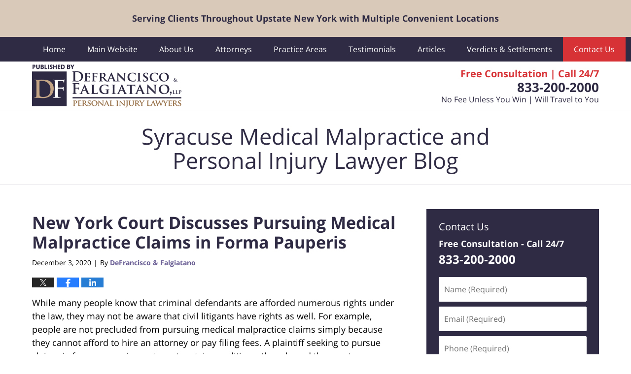

--- FILE ---
content_type: text/html; charset=UTF-8
request_url: https://www.syracusemedicalmalpracticelawyers.net/new-york-court-discusses-pursuing-medical-malpractice-claims-in-forma-pauperis/
body_size: 15921
content:
<!DOCTYPE html>
<html class="no-js displaymode-full" itemscope itemtype="http://schema.org/Blog" lang="en-US">
	<head prefix="og: http://ogp.me/ns# article: http://ogp.me/ns/article#" >
		<meta http-equiv="Content-Type" content="text/html; charset=utf-8" />
		<title>New York Court Discusses Pursuing Medical Malpractice Claims in Forma Pauperis &#8212; Syracuse Medical Malpractice and Personal Injury Lawyer Blog &#8212; December 3, 2020</title>
		<meta name="viewport" content="width=device-width, initial-scale=1.0" />

		<link rel="stylesheet" type="text/css" media="all" href="/jresources/v/20250626055045/css/main.css" />


		<script type="text/javascript">
			document.documentElement.className = document.documentElement.className.replace(/\bno-js\b/,"js");
		</script>

		<meta name="referrer" content="origin" />
		<meta name="referrer" content="unsafe-url" />

		<meta name='robots' content='index, follow, max-image-preview:large, max-snippet:-1, max-video-preview:-1' />
	<style>img:is([sizes="auto" i], [sizes^="auto," i]) { contain-intrinsic-size: 3000px 1500px }</style>
	
	<!-- This site is optimized with the Yoast SEO plugin v25.5 - https://yoast.com/wordpress/plugins/seo/ -->
	<meta name="description" content="While many people know that criminal defendants are afforded numerous rights under the law, they may not be aware that civil litigants have rights as &#8212; December 3, 2020" />
	<link rel="canonical" href="https://www.syracusemedicalmalpracticelawyers.net/new-york-court-discusses-pursuing-medical-malpractice-claims-in-forma-pauperis/" />
	<meta name="twitter:card" content="summary_large_image" />
	<meta name="twitter:title" content="New York Court Discusses Pursuing Medical Malpractice Claims in Forma Pauperis &#8212; Syracuse Medical Malpractice and Personal Injury Lawyer Blog &#8212; December 3, 2020" />
	<meta name="twitter:description" content="While many people know that criminal defendants are afforded numerous rights under the law, they may not be aware that civil litigants have rights as &#8212; December 3, 2020" />
	<meta name="twitter:label1" content="Written by" />
	<meta name="twitter:data1" content="DeFrancisco &amp; Falgiatano" />
	<meta name="twitter:label2" content="Est. reading time" />
	<meta name="twitter:data2" content="3 minutes" />
	<!-- / Yoast SEO plugin. -->


<link rel="alternate" type="application/rss+xml" title="Syracuse Medical Malpractice and Personal Injury Lawyer Blog &raquo; Feed" href="https://www.syracusemedicalmalpracticelawyers.net/feed/" />
<link rel="alternate" type="application/rss+xml" title="Syracuse Medical Malpractice and Personal Injury Lawyer Blog &raquo; Comments Feed" href="https://www.syracusemedicalmalpracticelawyers.net/comments/feed/" />
<script type="text/javascript">
/* <![CDATA[ */
window._wpemojiSettings = {"baseUrl":"https:\/\/s.w.org\/images\/core\/emoji\/16.0.1\/72x72\/","ext":".png","svgUrl":"https:\/\/s.w.org\/images\/core\/emoji\/16.0.1\/svg\/","svgExt":".svg","source":{"concatemoji":"https:\/\/www.syracusemedicalmalpracticelawyers.net\/wp-includes\/js\/wp-emoji-release.min.js?ver=ef08febdc3dce7220473ad292b6eccdf"}};
/*! This file is auto-generated */
!function(s,n){var o,i,e;function c(e){try{var t={supportTests:e,timestamp:(new Date).valueOf()};sessionStorage.setItem(o,JSON.stringify(t))}catch(e){}}function p(e,t,n){e.clearRect(0,0,e.canvas.width,e.canvas.height),e.fillText(t,0,0);var t=new Uint32Array(e.getImageData(0,0,e.canvas.width,e.canvas.height).data),a=(e.clearRect(0,0,e.canvas.width,e.canvas.height),e.fillText(n,0,0),new Uint32Array(e.getImageData(0,0,e.canvas.width,e.canvas.height).data));return t.every(function(e,t){return e===a[t]})}function u(e,t){e.clearRect(0,0,e.canvas.width,e.canvas.height),e.fillText(t,0,0);for(var n=e.getImageData(16,16,1,1),a=0;a<n.data.length;a++)if(0!==n.data[a])return!1;return!0}function f(e,t,n,a){switch(t){case"flag":return n(e,"\ud83c\udff3\ufe0f\u200d\u26a7\ufe0f","\ud83c\udff3\ufe0f\u200b\u26a7\ufe0f")?!1:!n(e,"\ud83c\udde8\ud83c\uddf6","\ud83c\udde8\u200b\ud83c\uddf6")&&!n(e,"\ud83c\udff4\udb40\udc67\udb40\udc62\udb40\udc65\udb40\udc6e\udb40\udc67\udb40\udc7f","\ud83c\udff4\u200b\udb40\udc67\u200b\udb40\udc62\u200b\udb40\udc65\u200b\udb40\udc6e\u200b\udb40\udc67\u200b\udb40\udc7f");case"emoji":return!a(e,"\ud83e\udedf")}return!1}function g(e,t,n,a){var r="undefined"!=typeof WorkerGlobalScope&&self instanceof WorkerGlobalScope?new OffscreenCanvas(300,150):s.createElement("canvas"),o=r.getContext("2d",{willReadFrequently:!0}),i=(o.textBaseline="top",o.font="600 32px Arial",{});return e.forEach(function(e){i[e]=t(o,e,n,a)}),i}function t(e){var t=s.createElement("script");t.src=e,t.defer=!0,s.head.appendChild(t)}"undefined"!=typeof Promise&&(o="wpEmojiSettingsSupports",i=["flag","emoji"],n.supports={everything:!0,everythingExceptFlag:!0},e=new Promise(function(e){s.addEventListener("DOMContentLoaded",e,{once:!0})}),new Promise(function(t){var n=function(){try{var e=JSON.parse(sessionStorage.getItem(o));if("object"==typeof e&&"number"==typeof e.timestamp&&(new Date).valueOf()<e.timestamp+604800&&"object"==typeof e.supportTests)return e.supportTests}catch(e){}return null}();if(!n){if("undefined"!=typeof Worker&&"undefined"!=typeof OffscreenCanvas&&"undefined"!=typeof URL&&URL.createObjectURL&&"undefined"!=typeof Blob)try{var e="postMessage("+g.toString()+"("+[JSON.stringify(i),f.toString(),p.toString(),u.toString()].join(",")+"));",a=new Blob([e],{type:"text/javascript"}),r=new Worker(URL.createObjectURL(a),{name:"wpTestEmojiSupports"});return void(r.onmessage=function(e){c(n=e.data),r.terminate(),t(n)})}catch(e){}c(n=g(i,f,p,u))}t(n)}).then(function(e){for(var t in e)n.supports[t]=e[t],n.supports.everything=n.supports.everything&&n.supports[t],"flag"!==t&&(n.supports.everythingExceptFlag=n.supports.everythingExceptFlag&&n.supports[t]);n.supports.everythingExceptFlag=n.supports.everythingExceptFlag&&!n.supports.flag,n.DOMReady=!1,n.readyCallback=function(){n.DOMReady=!0}}).then(function(){return e}).then(function(){var e;n.supports.everything||(n.readyCallback(),(e=n.source||{}).concatemoji?t(e.concatemoji):e.wpemoji&&e.twemoji&&(t(e.twemoji),t(e.wpemoji)))}))}((window,document),window._wpemojiSettings);
/* ]]> */
</script>
<style id='wp-emoji-styles-inline-css' type='text/css'>

	img.wp-smiley, img.emoji {
		display: inline !important;
		border: none !important;
		box-shadow: none !important;
		height: 1em !important;
		width: 1em !important;
		margin: 0 0.07em !important;
		vertical-align: -0.1em !important;
		background: none !important;
		padding: 0 !important;
	}
</style>
<link rel='stylesheet' id='wp-block-library-css' href='https://www.syracusemedicalmalpracticelawyers.net/wp-includes/css/dist/block-library/style.min.css?ver=ef08febdc3dce7220473ad292b6eccdf' type='text/css' media='all' />
<style id='classic-theme-styles-inline-css' type='text/css'>
/*! This file is auto-generated */
.wp-block-button__link{color:#fff;background-color:#32373c;border-radius:9999px;box-shadow:none;text-decoration:none;padding:calc(.667em + 2px) calc(1.333em + 2px);font-size:1.125em}.wp-block-file__button{background:#32373c;color:#fff;text-decoration:none}
</style>
<style id='global-styles-inline-css' type='text/css'>
:root{--wp--preset--aspect-ratio--square: 1;--wp--preset--aspect-ratio--4-3: 4/3;--wp--preset--aspect-ratio--3-4: 3/4;--wp--preset--aspect-ratio--3-2: 3/2;--wp--preset--aspect-ratio--2-3: 2/3;--wp--preset--aspect-ratio--16-9: 16/9;--wp--preset--aspect-ratio--9-16: 9/16;--wp--preset--color--black: #000000;--wp--preset--color--cyan-bluish-gray: #abb8c3;--wp--preset--color--white: #ffffff;--wp--preset--color--pale-pink: #f78da7;--wp--preset--color--vivid-red: #cf2e2e;--wp--preset--color--luminous-vivid-orange: #ff6900;--wp--preset--color--luminous-vivid-amber: #fcb900;--wp--preset--color--light-green-cyan: #7bdcb5;--wp--preset--color--vivid-green-cyan: #00d084;--wp--preset--color--pale-cyan-blue: #8ed1fc;--wp--preset--color--vivid-cyan-blue: #0693e3;--wp--preset--color--vivid-purple: #9b51e0;--wp--preset--gradient--vivid-cyan-blue-to-vivid-purple: linear-gradient(135deg,rgba(6,147,227,1) 0%,rgb(155,81,224) 100%);--wp--preset--gradient--light-green-cyan-to-vivid-green-cyan: linear-gradient(135deg,rgb(122,220,180) 0%,rgb(0,208,130) 100%);--wp--preset--gradient--luminous-vivid-amber-to-luminous-vivid-orange: linear-gradient(135deg,rgba(252,185,0,1) 0%,rgba(255,105,0,1) 100%);--wp--preset--gradient--luminous-vivid-orange-to-vivid-red: linear-gradient(135deg,rgba(255,105,0,1) 0%,rgb(207,46,46) 100%);--wp--preset--gradient--very-light-gray-to-cyan-bluish-gray: linear-gradient(135deg,rgb(238,238,238) 0%,rgb(169,184,195) 100%);--wp--preset--gradient--cool-to-warm-spectrum: linear-gradient(135deg,rgb(74,234,220) 0%,rgb(151,120,209) 20%,rgb(207,42,186) 40%,rgb(238,44,130) 60%,rgb(251,105,98) 80%,rgb(254,248,76) 100%);--wp--preset--gradient--blush-light-purple: linear-gradient(135deg,rgb(255,206,236) 0%,rgb(152,150,240) 100%);--wp--preset--gradient--blush-bordeaux: linear-gradient(135deg,rgb(254,205,165) 0%,rgb(254,45,45) 50%,rgb(107,0,62) 100%);--wp--preset--gradient--luminous-dusk: linear-gradient(135deg,rgb(255,203,112) 0%,rgb(199,81,192) 50%,rgb(65,88,208) 100%);--wp--preset--gradient--pale-ocean: linear-gradient(135deg,rgb(255,245,203) 0%,rgb(182,227,212) 50%,rgb(51,167,181) 100%);--wp--preset--gradient--electric-grass: linear-gradient(135deg,rgb(202,248,128) 0%,rgb(113,206,126) 100%);--wp--preset--gradient--midnight: linear-gradient(135deg,rgb(2,3,129) 0%,rgb(40,116,252) 100%);--wp--preset--font-size--small: 13px;--wp--preset--font-size--medium: 20px;--wp--preset--font-size--large: 36px;--wp--preset--font-size--x-large: 42px;--wp--preset--spacing--20: 0.44rem;--wp--preset--spacing--30: 0.67rem;--wp--preset--spacing--40: 1rem;--wp--preset--spacing--50: 1.5rem;--wp--preset--spacing--60: 2.25rem;--wp--preset--spacing--70: 3.38rem;--wp--preset--spacing--80: 5.06rem;--wp--preset--shadow--natural: 6px 6px 9px rgba(0, 0, 0, 0.2);--wp--preset--shadow--deep: 12px 12px 50px rgba(0, 0, 0, 0.4);--wp--preset--shadow--sharp: 6px 6px 0px rgba(0, 0, 0, 0.2);--wp--preset--shadow--outlined: 6px 6px 0px -3px rgba(255, 255, 255, 1), 6px 6px rgba(0, 0, 0, 1);--wp--preset--shadow--crisp: 6px 6px 0px rgba(0, 0, 0, 1);}:where(.is-layout-flex){gap: 0.5em;}:where(.is-layout-grid){gap: 0.5em;}body .is-layout-flex{display: flex;}.is-layout-flex{flex-wrap: wrap;align-items: center;}.is-layout-flex > :is(*, div){margin: 0;}body .is-layout-grid{display: grid;}.is-layout-grid > :is(*, div){margin: 0;}:where(.wp-block-columns.is-layout-flex){gap: 2em;}:where(.wp-block-columns.is-layout-grid){gap: 2em;}:where(.wp-block-post-template.is-layout-flex){gap: 1.25em;}:where(.wp-block-post-template.is-layout-grid){gap: 1.25em;}.has-black-color{color: var(--wp--preset--color--black) !important;}.has-cyan-bluish-gray-color{color: var(--wp--preset--color--cyan-bluish-gray) !important;}.has-white-color{color: var(--wp--preset--color--white) !important;}.has-pale-pink-color{color: var(--wp--preset--color--pale-pink) !important;}.has-vivid-red-color{color: var(--wp--preset--color--vivid-red) !important;}.has-luminous-vivid-orange-color{color: var(--wp--preset--color--luminous-vivid-orange) !important;}.has-luminous-vivid-amber-color{color: var(--wp--preset--color--luminous-vivid-amber) !important;}.has-light-green-cyan-color{color: var(--wp--preset--color--light-green-cyan) !important;}.has-vivid-green-cyan-color{color: var(--wp--preset--color--vivid-green-cyan) !important;}.has-pale-cyan-blue-color{color: var(--wp--preset--color--pale-cyan-blue) !important;}.has-vivid-cyan-blue-color{color: var(--wp--preset--color--vivid-cyan-blue) !important;}.has-vivid-purple-color{color: var(--wp--preset--color--vivid-purple) !important;}.has-black-background-color{background-color: var(--wp--preset--color--black) !important;}.has-cyan-bluish-gray-background-color{background-color: var(--wp--preset--color--cyan-bluish-gray) !important;}.has-white-background-color{background-color: var(--wp--preset--color--white) !important;}.has-pale-pink-background-color{background-color: var(--wp--preset--color--pale-pink) !important;}.has-vivid-red-background-color{background-color: var(--wp--preset--color--vivid-red) !important;}.has-luminous-vivid-orange-background-color{background-color: var(--wp--preset--color--luminous-vivid-orange) !important;}.has-luminous-vivid-amber-background-color{background-color: var(--wp--preset--color--luminous-vivid-amber) !important;}.has-light-green-cyan-background-color{background-color: var(--wp--preset--color--light-green-cyan) !important;}.has-vivid-green-cyan-background-color{background-color: var(--wp--preset--color--vivid-green-cyan) !important;}.has-pale-cyan-blue-background-color{background-color: var(--wp--preset--color--pale-cyan-blue) !important;}.has-vivid-cyan-blue-background-color{background-color: var(--wp--preset--color--vivid-cyan-blue) !important;}.has-vivid-purple-background-color{background-color: var(--wp--preset--color--vivid-purple) !important;}.has-black-border-color{border-color: var(--wp--preset--color--black) !important;}.has-cyan-bluish-gray-border-color{border-color: var(--wp--preset--color--cyan-bluish-gray) !important;}.has-white-border-color{border-color: var(--wp--preset--color--white) !important;}.has-pale-pink-border-color{border-color: var(--wp--preset--color--pale-pink) !important;}.has-vivid-red-border-color{border-color: var(--wp--preset--color--vivid-red) !important;}.has-luminous-vivid-orange-border-color{border-color: var(--wp--preset--color--luminous-vivid-orange) !important;}.has-luminous-vivid-amber-border-color{border-color: var(--wp--preset--color--luminous-vivid-amber) !important;}.has-light-green-cyan-border-color{border-color: var(--wp--preset--color--light-green-cyan) !important;}.has-vivid-green-cyan-border-color{border-color: var(--wp--preset--color--vivid-green-cyan) !important;}.has-pale-cyan-blue-border-color{border-color: var(--wp--preset--color--pale-cyan-blue) !important;}.has-vivid-cyan-blue-border-color{border-color: var(--wp--preset--color--vivid-cyan-blue) !important;}.has-vivid-purple-border-color{border-color: var(--wp--preset--color--vivid-purple) !important;}.has-vivid-cyan-blue-to-vivid-purple-gradient-background{background: var(--wp--preset--gradient--vivid-cyan-blue-to-vivid-purple) !important;}.has-light-green-cyan-to-vivid-green-cyan-gradient-background{background: var(--wp--preset--gradient--light-green-cyan-to-vivid-green-cyan) !important;}.has-luminous-vivid-amber-to-luminous-vivid-orange-gradient-background{background: var(--wp--preset--gradient--luminous-vivid-amber-to-luminous-vivid-orange) !important;}.has-luminous-vivid-orange-to-vivid-red-gradient-background{background: var(--wp--preset--gradient--luminous-vivid-orange-to-vivid-red) !important;}.has-very-light-gray-to-cyan-bluish-gray-gradient-background{background: var(--wp--preset--gradient--very-light-gray-to-cyan-bluish-gray) !important;}.has-cool-to-warm-spectrum-gradient-background{background: var(--wp--preset--gradient--cool-to-warm-spectrum) !important;}.has-blush-light-purple-gradient-background{background: var(--wp--preset--gradient--blush-light-purple) !important;}.has-blush-bordeaux-gradient-background{background: var(--wp--preset--gradient--blush-bordeaux) !important;}.has-luminous-dusk-gradient-background{background: var(--wp--preset--gradient--luminous-dusk) !important;}.has-pale-ocean-gradient-background{background: var(--wp--preset--gradient--pale-ocean) !important;}.has-electric-grass-gradient-background{background: var(--wp--preset--gradient--electric-grass) !important;}.has-midnight-gradient-background{background: var(--wp--preset--gradient--midnight) !important;}.has-small-font-size{font-size: var(--wp--preset--font-size--small) !important;}.has-medium-font-size{font-size: var(--wp--preset--font-size--medium) !important;}.has-large-font-size{font-size: var(--wp--preset--font-size--large) !important;}.has-x-large-font-size{font-size: var(--wp--preset--font-size--x-large) !important;}
:where(.wp-block-post-template.is-layout-flex){gap: 1.25em;}:where(.wp-block-post-template.is-layout-grid){gap: 1.25em;}
:where(.wp-block-columns.is-layout-flex){gap: 2em;}:where(.wp-block-columns.is-layout-grid){gap: 2em;}
:root :where(.wp-block-pullquote){font-size: 1.5em;line-height: 1.6;}
</style>
<script type="text/javascript" src="https://www.syracusemedicalmalpracticelawyers.net/wp-includes/js/jquery/jquery.min.js?ver=3.7.1" id="jquery-core-js"></script>
<script type="text/javascript" src="https://www.syracusemedicalmalpracticelawyers.net/wp-includes/js/jquery/jquery-migrate.min.js?ver=3.4.1" id="jquery-migrate-js"></script>
<link rel="https://api.w.org/" href="https://www.syracusemedicalmalpracticelawyers.net/wp-json/" /><link rel="alternate" title="JSON" type="application/json" href="https://www.syracusemedicalmalpracticelawyers.net/wp-json/wp/v2/posts/1461" /><link rel="EditURI" type="application/rsd+xml" title="RSD" href="https://www.syracusemedicalmalpracticelawyers.net/xmlrpc.php?rsd" />

<link rel='shortlink' href='https://www.syracusemedicalmalpracticelawyers.net/?p=1461' />
<link rel="alternate" title="oEmbed (JSON)" type="application/json+oembed" href="https://www.syracusemedicalmalpracticelawyers.net/wp-json/oembed/1.0/embed?url=https%3A%2F%2Fwww.syracusemedicalmalpracticelawyers.net%2Fnew-york-court-discusses-pursuing-medical-malpractice-claims-in-forma-pauperis%2F" />
<link rel="alternate" title="oEmbed (XML)" type="text/xml+oembed" href="https://www.syracusemedicalmalpracticelawyers.net/wp-json/oembed/1.0/embed?url=https%3A%2F%2Fwww.syracusemedicalmalpracticelawyers.net%2Fnew-york-court-discusses-pursuing-medical-malpractice-claims-in-forma-pauperis%2F&#038;format=xml" />
<style type="text/css">.broken_link, a.broken_link {
	text-decoration: line-through;
}</style><link rel="amphtml" href="https://www.syracusemedicalmalpracticelawyers.net/amp/new-york-court-discusses-pursuing-medical-malpractice-claims-in-forma-pauperis/" />
		<!-- Willow Authorship Tags -->
<link href="http://www.defranciscolaw.com" rel="publisher" />
<link href="http://www.defranciscolaw.com/" rel="author" />

<!-- End Willow Authorship Tags -->		<!-- Willow Opengraph and Twitter Cards -->
<meta property="article:published_time" content="2020-12-03T16:14:18-05:00" />
<meta property="article:modified_time" content="2023-06-22T16:19:09-04:00" />
<meta property="article:section" content="Hospital Malpractice" />
<meta property="article:author" content="https://www.facebook.com/defranciscolawfirm/" />
<meta property="og:url" content="https://www.syracusemedicalmalpracticelawyers.net/new-york-court-discusses-pursuing-medical-malpractice-claims-in-forma-pauperis/" />
<meta property="og:title" content="New York Court Discusses Pursuing Medical Malpractice Claims in Forma Pauperis" />
<meta property="og:description" content="While many people know that criminal defendants are afforded numerous rights under the law, they may not be aware that civil litigants have rights as well. For example, people are not precluded ..." />
<meta property="og:type" content="article" />
<meta property="og:image" content="https://www.syracusemedicalmalpracticelawyers.net/wp-content/uploads/sites/448/2019/02/social-image-logo-og.png" />
<meta property="og:image:width" content="1200" />
<meta property="og:image:height" content="1200" />
<meta property="og:image:url" content="https://www.syracusemedicalmalpracticelawyers.net/wp-content/uploads/sites/448/2019/02/social-image-logo-og.png" />
<meta property="og:image:secure_url" content="https://www.syracusemedicalmalpracticelawyers.net/wp-content/uploads/sites/448/2019/02/social-image-logo-og.png" />
<meta property="og:site_name" content="Syracuse Medical Malpractice and Personal Injury Lawyer Blog" />

<!-- End Willow Opengraph and Twitter Cards -->

				<link rel="shortcut icon" type="image/x-icon" href="/jresources/v/20250626055045/icons/favicon.ico"  />
<!-- Google Analytics Metadata -->
<script> window.jmetadata = window.jmetadata || { site: { id: '448', installation: 'blawgcloud', name: 'syracusemedicalmalpracticelawyers-net',  willow: '1', domain: 'syracusemedicalmalpracticelawyers.net', key: 'Li0tLSAuLi0gLi4uIC0gLi4gLi1zeXJhY3VzZW1lZGljYWxtYWxwcmFjdGljZWxhd3llcnMubmV0' }, analytics: { ga4: [ { measurementId: 'G-H7JPTJM7ZV' } ] } } </script>
<!-- End of Google Analytics Metadata -->

<!-- Google Tag Manager -->
<script>(function(w,d,s,l,i){w[l]=w[l]||[];w[l].push({'gtm.start': new Date().getTime(),event:'gtm.js'});var f=d.getElementsByTagName(s)[0], j=d.createElement(s),dl=l!='dataLayer'?'&l='+l:'';j.async=true;j.src= 'https://www.googletagmanager.com/gtm.js?id='+i+dl;f.parentNode.insertBefore(j,f); })(window,document,'script','dataLayer','GTM-PHFNLNH');</script>
<!-- End Google Tag Manager -->

 <style> .disclaimer-banner { background-color: #D9C9B8; font-size: 18px } .disclaimer-banner.-fz-16 { font-size: 16px } .disclaimer-banner .wrapper { display: block; width: 100%; max-width: 1200px; padding: 12.5px 0; margin: 0 auto; line-height: 1.2 } .disclaimer-banner p, .disclaimer-banner strong { margin: 0 10px; color: #302b44 } .disclaimer-banner p span, .disclaimer-banner strong span { display: inline-block } .disclaimer-banner a { color: #302b44; font-weight: 700 } .disclaimer-banner .-localities { color: #302b44; font-weight: 400; font-size: .9em } .disclaimer-banner .link { display: inline-block } .disclaimer-banner .link::after { font-family: TimesNewRoman, Times New Roman, Times, Baskerville, Georgia, serif; content: '20�0bb' } .disclaimer-banner.-pos-top { z-index: 999; } .l2 .disclaimer-banner.-pos-top.-index-only { display: none } .disclaimer-banner.-pos-top p, .disclaimer-banner.-pos-top strong { display: block; font-size: 1em } .disclaimer-banner.-pos-top~#container, .disclaimer-banner.-pos-top~.container { padding-top: 0 !important } .disclaimer-banner.-pos-below p, .disclaimer-banner.-pos-below strong { margin-top: 10px; margin-bottom: 10px; font-size: calc(1em - ((920px - 100vw) / (920 - 320)) * (18 - 14)) } .disclaimer-banner.-pos-below.-fz-16 p, .disclaimer-banner.-pos-below.-fz-16 strong { margin-top: 10px; margin-bottom: 10px; font-size: calc(1em - ((750px - 100vw) / (750 - 320)) * (16 - 14)) } .disclaimer-banner p strong { display: inline; margin: 0 } body.logged-in .disclaimer-banner { position: relative } @media screen and (min-width:46.875em) { .disclaimer-banner.-pos-top { position: fixed; top: 0; left: 0; display: -webkit-flex; display: flex; width: 100%; height: 75px; padding-top: 0; -webkit-align-items: center; align-items: center } .disclaimer-banner.-pos-below.-fz-16 p, .disclaimer-banner.-pos-below.-fz-16 strong { font-size: 1em } body:not(.logged-in)#index .-index-only~#container #header, body:not(.logged-in).home .-index-only~.container #header { top: 75px !important } body:not(.logged-in)#index .-index-only~#container #header+div, body:not(.logged-in).home .-index-only~.container #header+div { margin-top: 125px !important } body:not(.logged-in) .-all-pages~#container #header, body:not(.logged-in) .-all-pages~.container #header { top: 75px !important } body:not(.logged-in) .-all-pages~#container #header+div, body:not(.logged-in) .-all-pages~.container #header+div { margin-top: 125px !important } } @media screen and (min-width:57.5em) { .disclaimer-banner.-pos-below p, .disclaimer-banner.-pos-below strong { font-size: 1em } } @media print { .disclaimer-banner.-pos-top { max-width: 640px; padding-top: 0; border: 1px solid #dbdbdb; border-width: 1px 0 0; margin: 20px auto 0 } .disclaimer-banner.-pos-below { border: 1px solid #dbdbdb; border-width: 0 0 1px; margin: 0 0 20px } } @media screen and (max-width:37.5em) { .disclaimer-banner~#wpadminbar { position: fixed !important } } @media screen and (max-width:46.8125em) { body.logged-in .top-numbers-v2.tnv2-sticky { top: 46px } } </style><link rel="next" href="https://www.syracusemedicalmalpracticelawyers.net/new-york-court-discusses-habit-testimony-in-medical-malpractice-cases/" />
<link rel="prev" href="https://www.syracusemedicalmalpracticelawyers.net/court-explains-reliability-of-an-expert-report-in-a-neurological-malpractice-case/" />

	<script async defer src="https://justatic.com/e/widgets/js/justia.js"></script>

	</head>
	<body class="willow willow-responsive wp-singular post-template-default single single-post postid-1461 single-format-standard wp-theme-Willow-Responsive">
	        
                        <div id="top-numbers-v3" class="top-numbers-v3">
                <ul>
                    <li>Free Consultation / Available 24/7 <strong>833-200-2000</strong>
                        <div class="tnv3-btn-wrapper">
                            <a data-gtm-location="Sticky Header" data-gtm-value="+1-833-200-2000" data-gtm-action="Contact" data-gtm-category="Phones" data-gtm-device="Mobile" data-gtm-event="phone_contact" data-gtm-label="Call" data-gtm-target="Button" data-gtm-type="click" data-gtm-conversion="1" href="tel:+1-833-200-2000" class="tnv3-button" data-wrapper="" data-directive="j-event" data-trigger="click" data-category="Conversions" data-action="Tapped To Call" data-label="Header Tap To Call" rel="nofollow">Tap Here To Call Us</a>
                        </div>
                    </li>
                </ul>
            </div>
        <div id="disclaimer-item-top" class="disclaimer-item-block disclaimer-item-top disclaimer-banner -pos-top -all-pages amp-include tcenter"><span class="disclaimer-item-text wrapper"><strong> <a href="https://www.defranciscolaw.com/contact-us.html">Serving Clients Throughout Upstate New York with Multiple Convenient Locations</a></strong></span></div>

<div id="fb-root"></div>

		<div class="container">
			<div class="cwrap">

			<!-- HEADER -->
			<header id="header" role="banner">
							<div id="head" class="header-tag-group">

					<div id="logo">
						<a href="http://www.defranciscolaw.com">							<img src="/jresources/v/20250626055045/images/logo.png" id="mainlogo" alt="DeFrancisco & Falgiatano, LLP Personal Injury Lawyers" />
							Syracuse Medical Malpractice and Personal Injury Lawyer Blog</a>
					</div>
					        
                    <div id="tagline">
            <a href="https://www.defranciscolaw.com/contact-us.html">
                	<span class="cta-text-line1">Free Consultation | Call 24/7</span>
					<span class="cta-text-line2">833-200-2000</span>
					<span class="cta-text-line3">No Fee Unless You Win | Will Travel to You</span>
            </a>
            
        </div>
        				</div><!--/#head-->
				<nav id="main-nav" role="navigation">
					<span class="visuallyhidden">Navigation</span>
					<div id="topnav" class="topnav nav-custom"><ul id="tnav-toplevel" class="menu"><li id="menu-item-11" class="priority_1 menu-item menu-item-type-custom menu-item-object-custom menu-item-home menu-item-11"><a href="https://www.syracusemedicalmalpracticelawyers.net/">Home</a></li>
<li id="menu-item-12" class="priority_2 menu-item menu-item-type-custom menu-item-object-custom menu-item-12"><a href="http://www.defranciscolaw.com/">Main Website</a></li>
<li id="menu-item-164" class="priority_4 menu-item menu-item-type-custom menu-item-object-custom menu-item-has-children menu-item-164"><a href="http://www.defranciscolaw.com/about-us.html">About Us</a>
<ul class="sub-menu">
	<li id="menu-item-170" class="menu-item menu-item-type-custom menu-item-object-custom menu-item-170"><a href="http://www.defranciscolaw.com/awards-recognition.html">Awards &#038; Recognition</a></li>
	<li id="menu-item-183" class="menu-item menu-item-type-custom menu-item-object-custom menu-item-183"><a href="http://www.defranciscolaw.com/in-the-media.html">In the Media</a></li>
	<li id="menu-item-171" class="menu-item menu-item-type-custom menu-item-object-custom menu-item-171"><a href="http://www.defranciscolaw.com/gallery.html">Gallery</a></li>
</ul>
</li>
<li id="menu-item-165" class="priority_3 menu-item menu-item-type-custom menu-item-object-custom menu-item-has-children menu-item-165"><a href="http://www.defranciscolaw.com/attorney-profiles.html">Attorneys</a>
<ul class="sub-menu">
	<li id="menu-item-172" class="menu-item menu-item-type-custom menu-item-object-custom menu-item-172"><a href="https://www.defranciscolaw.com/jeff-d-defrancisco-esq.html">Jeff D. DeFrancisco, Esq.</a></li>
	<li id="menu-item-173" class="menu-item menu-item-type-custom menu-item-object-custom menu-item-173"><a href="https://www.defranciscolaw.com/charles-l-falgiatano-esq.html">Charles L. Falgiatano, Esq.</a></li>
	<li id="menu-item-1861" class="menu-item menu-item-type-custom menu-item-object-custom menu-item-1861"><a href="https://www.defranciscolaw.com/anna-badalian-esq.html">Anna S. Badalian, Esq.</a></li>
	<li id="menu-item-2213" class="menu-item menu-item-type-custom menu-item-object-custom menu-item-2213"><a href="https://www.defranciscolaw.com/james-donigan-esq.html">James L. Donigan, Esq.</a></li>
	<li id="menu-item-2315" class="menu-item menu-item-type-custom menu-item-object-custom menu-item-2315"><a href="https://www.defranciscolaw.com/lisa-m-robinson.html">Lisa M. Robinson, Esq.</a></li>
	<li id="menu-item-2316" class="menu-item menu-item-type-custom menu-item-object-custom menu-item-2316"><a href="https://www.defranciscolaw.com/maureen-maney-esq.html">Maureen Maney, Esq.</a></li>
</ul>
</li>
<li id="menu-item-13" class="priority_2 menu-item menu-item-type-custom menu-item-object-custom menu-item-has-children menu-item-13"><a href="http://www.defranciscolaw.com/personal-injury.html">Practice Areas</a>
<ul class="sub-menu">
	<li id="menu-item-175" class="menu-item menu-item-type-custom menu-item-object-custom menu-item-175"><a href="https://www.defranciscolaw.com/medical-malpractice.html">Medical Malpractice</a></li>
	<li id="menu-item-176" class="menu-item menu-item-type-custom menu-item-object-custom menu-item-176"><a href="https://www.defranciscolaw.com/other-motor-vehicle-accidents.html">Motor Vehicle Accidents</a></li>
	<li id="menu-item-177" class="menu-item menu-item-type-custom menu-item-object-custom menu-item-177"><a href="https://www.defranciscolaw.com/birth-injuries.html">Birth Injuries</a></li>
	<li id="menu-item-178" class="menu-item menu-item-type-custom menu-item-object-custom menu-item-178"><a href="https://www.defranciscolaw.com/failure-to-diagnose-cancer.html">Failure to Diagnose Cancer</a></li>
	<li id="menu-item-180" class="menu-item menu-item-type-custom menu-item-object-custom menu-item-180"><a href="https://www.defranciscolaw.com/spinal-cord-injuries.html">Spinal Cord Injuries</a></li>
	<li id="menu-item-1862" class="menu-item menu-item-type-custom menu-item-object-custom menu-item-1862"><a href="https://www.defranciscolaw.com/brain-injuries.html">Brain Injuries</a></li>
	<li id="menu-item-179" class="menu-item menu-item-type-custom menu-item-object-custom menu-item-179"><a href="https://www.defranciscolaw.com/construction-accidents.html">Construction Accidents</a></li>
	<li id="menu-item-181" class="menu-item menu-item-type-custom menu-item-object-custom menu-item-181"><a href="https://www.defranciscolaw.com/premises-liability.html">Premises Liability</a></li>
	<li id="menu-item-182" class="menu-item menu-item-type-custom menu-item-object-custom menu-item-182"><a href="https://www.defranciscolaw.com/defective-products.html">Defective Products</a></li>
</ul>
</li>
<li id="menu-item-166" class="priority_5 menu-item menu-item-type-custom menu-item-object-custom menu-item-166"><a href="https://www.defranciscolaw.com/testimonials.html">Testimonials</a></li>
<li id="menu-item-168" class="priority_7 menu-item menu-item-type-custom menu-item-object-custom menu-item-168"><a href="https://www.defranciscolaw.com/articles.html">Articles</a></li>
<li id="menu-item-167" class="priority_6 menu-item menu-item-type-custom menu-item-object-custom menu-item-167"><a href="https://www.defranciscolaw.com/verdicts-settlements.html">Verdicts &#038; Settlements</a></li>
<li id="menu-item-14" class="priority_1 contactus menu-item menu-item-type-custom menu-item-object-custom menu-item-14"><a href="https://www.defranciscolaw.com/contact-us.html">Contact Us</a></li>
</ul></div>				</nav>
							</header>

			            

            <!-- MAIN -->
            <div id="main">
	            <div class="custom_html_content_top"><div class="imgwrap"> <div id='img3'> <div class='blogname-wrapper'> <a href='https://www.syracusemedicalmalpracticelawyers.net/' class='main-blogname'> <strong class='inner-blogname'>Syracuse Medical Malpractice and <span>Personal Injury Lawyer Blog</span> </strong> </a> </div> </div> </div></div>                <div class="mwrap">
                	
                	
	                <section class="content">
	                		                	<div class="bodytext">
		                	

<article id="post-1461" class="entry post-1461 post type-post status-publish format-standard hentry category-hospital-malpractice" itemprop="blogPost" itemtype="http://schema.org/BlogPosting" itemscope>
	<link itemprop="mainEntityOfPage" href="https://www.syracusemedicalmalpracticelawyers.net/new-york-court-discusses-pursuing-medical-malpractice-claims-in-forma-pauperis/" />
	<div class="inner-wrapper">
		<header>

			
			
						<div id="default-featured-image-1461-post-id-1461" itemprop="image" itemtype="http://schema.org/ImageObject" itemscope>
	<link itemprop="url" href="https://www.syracusemedicalmalpracticelawyers.net/wp-content/uploads/sites/448/2019/02/social-image-logo-og.png" />
	<meta itemprop="width" content="1200" />
	<meta itemprop="height" content="1200" />
	<meta itemprop="representativeOfPage" content="http://schema.org/False" />
</div>
			
			
			
            <h1 class="entry-title" itemprop="name">New York Court Discusses Pursuing Medical Malpractice Claims in Forma Pauperis</h1>
                <meta itemprop="headline" content="New York Court Discusses Pursuing Medical Malpractice Claims in Forma Pauperis" />
			
			
			
			<div class="author-date-label"><span class="published-date"><span class="published-date-label">Published on:</span> <time datetime="2020-12-03T16:14:18-05:00" class="post-date published" itemprop="datePublished" pubdate>December 3, 2020</time></span><span class="author-date-sep"> | </span><span class="author vcard">By <span itemprop="author" itemtype="http://schema.org/Organization" itemscope><a href="http://www.defranciscolaw.com/" class="url fn author-defrancisco1 author-766 post-author-link" rel="author" target="_self" itemprop="url"><span itemprop="name">DeFrancisco &amp; Falgiatano</span></a><meta itemprop="sameAs" content="https://twitter.com/DeFranciscoLaw" /><meta itemprop="sameAs" content="https://www.facebook.com/defranciscolawfirm/" /><meta itemprop="sameAs" content="http://lawyers.justia.com/firm/defrancisco-falgiatano-llp-personal-injury-lawyers-112138" /></span></span></div>
			<div class="sharelinks sharelinks-1461 sharelinks-horizontal" id="sharelinks-1461">
	<a href="https://twitter.com/intent/tweet?url=https%3A%2F%2Fwww.syracusemedicalmalpracticelawyers.net%2F%3Fp%3D1461&amp;text=New+York+Court+Discusses+Pursuing+Medical+Malpractice+Claims+in+Forma+Pauperis&amp;related=DeFranciscoLaw%3APost+Author" target="_blank"  onclick="javascript:window.open(this.href, '', 'menubar=no,toolbar=no,resizable=yes,scrollbars=yes,height=600,width=600');return false;"><img src="https://www.syracusemedicalmalpracticelawyers.net/wp-content/themes/Willow-Responsive/images/share/twitter.gif" alt="Tweet this Post" /></a>
	<a href="https://www.facebook.com/sharer/sharer.php?u=https%3A%2F%2Fwww.syracusemedicalmalpracticelawyers.net%2Fnew-york-court-discusses-pursuing-medical-malpractice-claims-in-forma-pauperis%2F" target="_blank"  onclick="javascript:window.open(this.href, '', 'menubar=no,toolbar=no,resizable=yes,scrollbars=yes,height=600,width=600');return false;"><img src="https://www.syracusemedicalmalpracticelawyers.net/wp-content/themes/Willow-Responsive/images/share/fb.gif" alt="Share on Facebook" /></a>
	<a href="http://www.linkedin.com/shareArticle?mini=true&amp;url=https%3A%2F%2Fwww.syracusemedicalmalpracticelawyers.net%2Fnew-york-court-discusses-pursuing-medical-malpractice-claims-in-forma-pauperis%2F&amp;title=New+York+Court+Discusses+Pursuing+Medical+Malpractice+Claims+in+Forma+Pauperis&amp;source=Syracuse+Medical+Malpractice+and+Personal+Injury+Lawyer+Blog" target="_blank"  onclick="javascript:window.open(this.href, '', 'menubar=no,toolbar=no,resizable=yes,scrollbars=yes,height=600,width=600');return false;"><img src="https://www.syracusemedicalmalpracticelawyers.net/wp-content/themes/Willow-Responsive/images/share/linkedin.gif" alt="Share on LinkedIn" /></a>
</div>					</header>
		<div class="content" itemprop="articleBody">
									<div class="entry-content">
								<p>While many people know that criminal defendants are afforded numerous rights under the law, they may not be aware that civil litigants have rights as well. For example, people are not precluded from pursuing medical malpractice claims simply because they cannot afford to hire an attorney or pay filing fees. A plaintiff seeking to pursue claims <em>in forma pauperis </em>must meet certain conditions, though, and the court may dismiss any claims that do not comply with the applicable standards. Recently a <a href="https://docs.justia.com/cases/federal/district-courts/new-york/nyedce/1:2020cv03296/450529/4" target="_blank" rel="noopener noreferrer">New York court</a> issued a ruling discussing the right to pursue pro se claims <em>in forma pauperis</em> in a case arising out of harm allegedly suffered at a hospital. If you were harmed while receiving treatment in a hospital, it is prudent to meet with a Syracuse hospital malpractice attorney to discuss your rights.</p>
<p><strong>The Plaintiff’s Alleged Harm and Claims</strong></p>
<p>Allegedly, the plaintiff visited the defendant hospital for medical treatment. While she was at the hospital, she was administered medication prior to being warned of the side effects and risks associated with its use. She then suffered a serious negative reaction to the medication. She filed a medical malpractice lawsuit against the defendant in a federal court sitting in New York. The plaintiff filed the complaint without the assistance of an attorney and filed a motion requesting permission to proceed in forma pauperis. The court granted her motion but ultimately dismissed her claims due to a lack of subject matter jurisdiction.</p>
<p><strong>Pursuing Medical Malpractice Claims in Forma Pauperis </strong></p>
<p>Under federal law, a court must dismiss an in forma pauperis action on its own accord if it is malicious or frivolous, does not state a claim for which relief may be granted, or seeks damages from a party that is immune to liability. While pleadings filed without the assistance of an attorney are held to less stringent standards than those drafted by trained lawyers, a pleading must nonetheless comply with the applicable rules of substantive and procedural law. This includes the requirement that a plaintiff must establish that a court has jurisdiction over a matter.</p>
<p><span id="more-1461"></span></p>
<p>The court noted that federal courts have limited jurisdiction and cannot preside over cases where subject matter jurisdiction is lacking. Further, either the court or any party can raise the issue of the absence of subject matter jurisdiction at any time, and the lack of jurisdiction cannot be waived. In order for a federal court to exercise jurisdiction over a matter, the plaintiff must either set forth a federal question, or the amount in controversy must exceed the jurisdictional threshold, and the plaintiff and defendant must be of diverse citizenship. In the subject case, the court found that it lacked subject matter jurisdiction over the matter. Thus, the plaintiff’s request to proceed in forma pauperis was granted, but her claims were dismissed.</p>
<p><strong>Speak to a Skillful Syracuse Attorney </strong></p>
<p>Doctors who work in hospitals do not always comply with the standard of care, and their departures can cause people to suffer significant harm. If you were hurt due to <a href="https://www.defranciscolaw.com/hospital-malpractice.html" target="_blank" rel="noopener noreferrer">hospital malpractice,</a> you might be able to pursue claims against your providers regardless of your resources, and you should speak to an attorney as soon as you can. The skillful attorneys of DeFrancisco &amp; Falgiatano, LLP Personal Injury Lawyers possess the knowledge and resources needed to help you seek compensation for your harm, and if you hire us, we will advocate tirelessly on your behalf. You can reach us at 833-200-2000 or through our form online to schedule a conference.</p>
							</div>
					</div>
		<footer>
							<div class="author vcard">By <span itemprop="author" itemtype="http://schema.org/Organization" itemscope><a href="http://www.defranciscolaw.com/" class="url fn author-defrancisco1 author-766 post-author-link" rel="author" target="_self" itemprop="url"><span itemprop="name">DeFrancisco &amp; Falgiatano</span></a><meta itemprop="sameAs" content="https://twitter.com/DeFranciscoLaw" /><meta itemprop="sameAs" content="https://www.facebook.com/defranciscolawfirm/" /><meta itemprop="sameAs" content="http://lawyers.justia.com/firm/defrancisco-falgiatano-llp-personal-injury-lawyers-112138" /></span></div>						<div itemprop="publisher" itemtype="http://schema.org/Organization" itemscope>
				<meta itemprop="name" content="DeFrancisco & Falgiatano, LLP Personal Injury Lawyers" />
				
<div itemprop="logo" itemtype="http://schema.org/ImageObject" itemscope>
	<link itemprop="url" href="https://www.syracusemedicalmalpracticelawyers.net/wp-content/uploads/sites/448/2017/10/DeFranciscoFalgiatanoLogo.png" />
	<meta itemprop="height" content="60" />
	<meta itemprop="width" content="201" />
	<meta itemprop="representativeOfPage" content="http://schema.org/True" />
</div>
			</div>

			<div class="category-list"><span class="category-list-label">Posted in:</span> <span class="category-list-items"><a href="https://www.syracusemedicalmalpracticelawyers.net/category/hospital-malpractice/" title="View all posts in Hospital Malpractice" class="category-hospital-malpractice term-10 post-category-link">Hospital Malpractice</a></span></div>			
			<div class="published-date"><span class="published-date-label">Published on:</span> <time datetime="2020-12-03T16:14:18-05:00" class="post-date published" itemprop="datePublished" pubdate>December 3, 2020</time></div>			<div class="visuallyhidden">Updated:
				<time datetime="2023-06-22T16:19:09-04:00" class="updated" itemprop="dateModified">June 22, 2023 4:19 pm</time>
			</div>

			
			
			
			
<!-- You can start editing here. -->


			<!-- If comments are closed. -->
		<p class="nocomments">Comments are closed.</p>

	

		</footer>

	</div>
</article>
	<div class="navigation">
		<nav id="post-pagination-bottom" class="pagination post-pagination" role="navigation">
		<span class="nav-prev"><a rel="prev" href="https://www.syracusemedicalmalpracticelawyers.net/court-explains-reliability-of-an-expert-report-in-a-neurological-malpractice-case/" title="Court Explains Reliability of an Expert Report in a Neurological Malpractice Case"><span class="arrow-left">&laquo;</span> Previous</a></span> <span class="nav-sep">|</span> <span class="nav-home"><a rel="home" href="https://www.syracusemedicalmalpracticelawyers.net/">Home</a></span> <span class="nav-sep">|</span> <span class="nav-next"><a rel="next" href="https://www.syracusemedicalmalpracticelawyers.net/new-york-court-discusses-habit-testimony-in-medical-malpractice-cases/" title="New York Court Discusses Habit Testimony in Medical Malpractice Cases">Next <span class="arrow-right">&raquo;</span></a></span>				</nav>
	</div>
								</div>

																<aside class="sidebar primary-sidebar sc-2 secondary-content" id="sc-2">
			</aside>

							
						</section>

						<aside class="sidebar secondary-sidebar sc-1 secondary-content" id="sc-1">
	    <div id="justia_contact_form-2" class="widget sidebar-widget primary-sidebar-widget justia_contact_form">
    <strong class="widget-title sidebar-widget-title primary-sidebar-widget-title">Contact Us</strong><div class="content widget-content sidebar-widget-content primary-sidebar-widget-content">
    <div class="formdesc"><span class="line-1">Free Consultation - <span>Call 24/7</span></span><strong class="line-2">833-200-2000</strong></div>
    <div id="contactform">
            <form data-gtm-label="Consultation Form" data-gtm-action="Submission" data-gtm-category="Forms" data-gtm-type="submission" data-gtm-conversion="1" id="genericcontactform" name="genericcontactform" action="/jshared/blog-contactus/" class="widget_form" data-validate="parsley">
            <div data-directive="j-recaptcha" data-recaptcha-key="6Ldi1rwUAAAAAEfNqII-3sCnbpqQuB0QECcATPlv" data-version="2" data-set-lang="en"></div>
            <div id="errmsg"></div>
            <input type="hidden" name="wpid" value="2" />
            <input type="hidden" name="5_From_Page" value="Syracuse Medical Malpractice and Personal Injury Lawyer Blog" />
            <input type="hidden" name="firm_name" value="DeFrancisco & Falgiatano, LLP Personal Injury Lawyers" />
            <input type="hidden" name="blog_name" value="Syracuse Medical Malpractice and Personal Injury Lawyer Blog" />
            <input type="hidden" name="site_id" value="" />
            <input type="hidden" name="prefix" value="448" />
            <input type="hidden" name="source" value="blawgcloud" />
            <input type="hidden" name="source_off" value="" />
            <input type="hidden" name="return_url" value="https://www.syracusemedicalmalpracticelawyers.net/thank-you/" />
            <input type="hidden" name="current_url" value="https://www.syracusemedicalmalpracticelawyers.net/new-york-court-discusses-pursuing-medical-malpractice-claims-in-forma-pauperis/" />
            <input type="hidden" name="big_or_small" value="big" />
            <input type="hidden" name="is_blog" value="yes" />
            <span class="fld name_required"><label class="visuallyhidden" for="Name_Required">Name (Required)</label><input type="text" name="10_Name_Required" id="Name_Required" value=""  placeholder="Name (Required)"   class="required"  required/></span><span class="fld email_required"><label class="visuallyhidden" for="Email_Required">Email (Required)</label><input type="email" name="20_Email_Required" id="Email_Required" value=""  placeholder="Email (Required)"   class="required"  required/></span><span class="fld phone_required"><label class="visuallyhidden" for="Phone_Required">Phone (Required)</label><input type="tel" name="30_Phone_Required" id="Phone_Required" value=""  placeholder="Phone (Required)"  pattern="[\+\(\)\d -]+" title="Please enter a valid phone number."  class="required"  required/></span><span class="fld message"><label class="visuallyhidden" for="Message">Message</label><textarea name="40_Message" id="Message"  placeholder="Message"  class="required"  required></textarea></span>
            
            
            
            
            <input type="hidden" name="required_fields" value="10_Name_Required,20_Email_Required,30_Phone_Required,40_Message" />
            <input type="hidden" name="form_location" value="Consultation Form">
            <span class="submit">
                <button type="submit" name="submitbtn">Contact Us Now</button>
            </span>
        </form>
    </div>
    <div style="display:none !important;" class="normal" id="jwpform-validation"></div>
    </div></div><div id="jwpw_connect-2" class="widget sidebar-widget primary-sidebar-widget jwpw_connect">
    <strong class="widget-title sidebar-widget-title primary-sidebar-widget-title"></strong><div class="content widget-content sidebar-widget-content primary-sidebar-widget-content">
    
        <p class="connect-icons">
            <a href="https://www.facebook.com/defranciscolawfirm/" target="_blank" title="Facebook"><img src="https://lawyers.justia.com/s/facebook-flat-64.png" alt="Facebook Icon" border="0" /></a><a href="https://twitter.com/DeFranciscoLaw" target="_blank" title="Twitter"><img src="https://lawyers.justia.com/s/twitter-flat-64.png" alt="Twitter Icon" border="0" /></a><a href="https://www.linkedin.com/company/2911083/" target="_blank" title="LinkedIn"><img src="https://lawyers.justia.com/s/linkedin-flat-64.png" alt="LinkedIn Icon" border="0" /></a><a href="https://lawyers.justia.com/firm/defrancisco-falgiatano-llp-112138" target="_blank" title="Justia"><img src="https://lawyers.justia.com/s/justia-flat-64.png" alt="Justia Icon" border="0" /></a><a href="http://rss.justia.com/DeFranciscoFalgiatanoPIBlog" target="_blank" title="Feed"><img src="https://lawyers.justia.com/s/rss-flat-64.png" alt="Feed Icon" border="0" /></a>
        </p>
        <script type="application/ld+json">
{ "@context": "http://schema.org",
  "@type": "http://schema.org/LegalService",
  "name": "DeFrancisco & Falgiatano, LLP Personal Injury Lawyers",
  "image": "https://www.syracusemedicalmalpracticelawyers.net/wp-content/uploads/sites/448/2017/10/DeFranciscoFalgiatanoLogo.png",
  "sameAs": ["https://www.facebook.com/defranciscolawfirm/","https://twitter.com/DeFranciscoLaw","https://www.linkedin.com/company/2911083/","https://lawyers.justia.com/firm/defrancisco-falgiatano-llp-112138","http://rss.justia.com/DeFranciscoFalgiatanoPIBlog"],
  "address": {
    "@type": "PostalAddress",
    "addressCountry": "US"
  }
}
</script>
        
</div></div>
<div id="j_categories-2" class="widget sidebar-widget primary-sidebar-widget j_categories"><strong class="widget-title sidebar-widget-title primary-sidebar-widget-title">Topics</strong><div class="content widget-content sidebar-widget-content primary-sidebar-widget-content"><ul>
    <li class="cat-item cat-item-0"><a href="https://www.syracusemedicalmalpracticelawyers.net/category/medical-malpractice/">Medical Malpractice <span>(187)</span></a></li>
    <li class="cat-item cat-item-1"><a href="https://www.syracusemedicalmalpracticelawyers.net/category/surgical-malpractice/">Surgical Malpractice <span>(51)</span></a></li>
    <li class="cat-item cat-item-2"><a href="https://www.syracusemedicalmalpracticelawyers.net/category/hospital-malpractice/">Hospital Malpractice <span>(49)</span></a></li>
    <li class="cat-item cat-item-3"><a href="https://www.syracusemedicalmalpracticelawyers.net/category/failure-to-diagnose/">Failure to Diagnose <span>(31)</span></a></li>
    <li class="cat-item cat-item-4"><a href="https://www.syracusemedicalmalpracticelawyers.net/category/birth-injury/">Birth Injury <span>(23)</span></a></li>
    <li class="cat-item cat-item-5"><a href="https://www.syracusemedicalmalpracticelawyers.net/category/medical-malpractice-law/">Medical Malpractice Law <span>(17)</span></a></li>
    <li class="cat-item cat-item-6"><a href="https://www.syracusemedicalmalpracticelawyers.net/category/ob-gyn-errors/">OB-GYN Errors <span>(16)</span></a></li>
    <li class="cat-item cat-item-7"><a href="https://www.syracusemedicalmalpracticelawyers.net/category/uncategorized/">Uncategorized <span>(11)</span></a></li>
    <li class="cat-item cat-item-8"><a href="https://www.syracusemedicalmalpracticelawyers.net/category/emergency-room-malpractice/">Emergency Room Malpractice <span>(11)</span></a></li>
    <li class="cat-item cat-item-9"><a href="https://www.syracusemedicalmalpracticelawyers.net/category/primary-care-malpractice/">Primary Care Malpractice <span>(10)</span></a></li>
    <li class="cat-item cat-item-10"><a href="https://www.syracusemedicalmalpracticelawyers.net/category/orthopedic-malpractice/">Orthopedic Malpractice <span>(9)</span></a></li>
    <li class="cat-item cat-item-11"><a href="https://www.syracusemedicalmalpracticelawyers.net/category/ophthalmology-negligence/">Ophthalmology Negligence <span>(6)</span></a></li>
    <span class="more-categories-link"><a href="https://www.syracusemedicalmalpracticelawyers.net/topics/">View More Topics</a></span></ul></div></div><div id="custom_html-2" class="widget_text widget sidebar-widget primary-sidebar-widget widget_custom_html"><strong class="widget-title sidebar-widget-title primary-sidebar-widget-title">Search</strong><div class="content widget-content sidebar-widget-content primary-sidebar-widget-content"><div class="textwidget custom-html-widget"><form action="/" class="searchform" id="searchform" method="get" role="search"><div><label for="s" class="visuallyhidden">Search</label> <input type="text" id="s" name="s" value="" placeholder="Enter Text"/><button type="submit" value="Search" class="btn -ghost" id="searchsubmit">Search</button></div></form>
</div></div></div><div id="custom_html-3" class="widget_text widget sidebar-widget primary-sidebar-widget widget_custom_html"><strong class="widget-title sidebar-widget-title primary-sidebar-widget-title">Our Other Blogs</strong><div class="content widget-content sidebar-widget-content primary-sidebar-widget-content"><div class="textwidget custom-html-widget"><a href="https://www.defranciscolaw.com/blog/">Syracuse Personal Injury Law Blog</a><br /><br />
<a href="https://www.rochestermedicalmalpracticelawyers.net/">
Rochester Medical Malpractice and Personal Injury Lawyer Blog</a></div></div></div>
		<div id="recent-posts-2" class="widget sidebar-widget primary-sidebar-widget widget_recent_entries">
		<strong class="widget-title sidebar-widget-title primary-sidebar-widget-title">Recent Entries</strong><div class="content widget-content sidebar-widget-content primary-sidebar-widget-content">
		<ul>
											<li>
					<a href="https://www.syracusemedicalmalpracticelawyers.net/new-york-court-examines-permissible-claims-in-a-medical-malpractice-case/">New York Court Examines Permissible Claims in a Medical Malpractice Case</a>
											<span class="post-date">November 22, 2025</span>
									</li>
											<li>
					<a href="https://www.syracusemedicalmalpracticelawyers.net/grounds-for-dismissing-medical-malpractice-claims/">Grounds for Dismissing Medical Malpractice Claims</a>
											<span class="post-date">November 18, 2025</span>
									</li>
											<li>
					<a href="https://www.syracusemedicalmalpracticelawyers.net/court-discusses-timeliness-of-new-york-medical-malpractice-claims/">Court Discusses Timeliness of New York Medical Malpractice Claims</a>
											<span class="post-date">October 20, 2025</span>
									</li>
					</ul>

		</div></div></aside>

					</div>
				</div>

				<!-- .stripes -->
				<div id="stripes-container" class="stripes sc-3 secondary-content">


					<div id="custom_html-4" class="widget_text widget stripes-widget widget_custom_html"><strong class="widget-title stripes-widget-title"> </strong><div class="content widget-content stripes-widget-content"><div class="textwidget custom-html-widget"><div class="badges badges-01 swipeable -max-6"> <div class="wrapper"> <div class="swipeable-items"> <div class="item"> <picture> <source type="image/webp" data-srcset="/jresources/images/badges/01/01.webp"/> <source data-srcset="/jresources/images/badges/01/01.png"/><img class="lazyload" src="/jshared/img/icons/spinner.svg" data-src="/jresources/images/badges/01/01.png" width="148" height="23" style="height:23px" alt="Super Lawyers"/></picture> </div> <div class="item"><img src="https://justatic.com/e/widgets/images/badges/justia-lawyer-rating-595022058.svg" alt="Justia Lawyer Rating" width="90" height="90" style="height:90px"/> </div> <div class="item"> <picture> <source type="image/webp" data-srcset="/jresources/images/badges/01/03.webp"/> <source data-srcset="/jresources/images/badges/01/03.png"/><img class="lazyload" src="/jshared/img/icons/spinner.svg" data-src="/jresources/images/badges/01/03.png" width="90" height="90" style="height:90px" alt="Rue Ratings - Best Attorneys of America"/> </picture> </div> <div class="item"> <picture> <source type="image/webp" data-srcset="/jresources/images/badges/01/04.webp"/> <source data-srcset="/jresources/images/badges/01/04.png"/><img class="lazyload" src="/jshared/img/icons/spinner.svg" data-src="/jresources/images/badges/01/04.png" width="90" height="90" style="height:90px" alt="Multi-Million Dollar Advocates Forum"/> </picture> </div> <div class="item"> <picture> <source type="image/webp" data-srcset="/jresources/images/badges/01/05.webp"/> <source data-srcset="/jresources/images/badges/01/05.png"/><img class="lazyload" src="/jshared/img/icons/spinner.svg" data-src="/jresources/images/badges/01/05.png" width="90" height="90" style="height:90px" alt="National Association of Distinguished Counsel"/></picture> </div> <div class="item"> <picture> <source type="image/webp" data-srcset="/jresources/images/badges/01/06.webp"/> <source data-srcset="/jresources/images/badges/01/06.png"/><img class="lazyload" src="/jshared/img/icons/spinner.svg" data-src="/jresources/images/badges/01/06.png" width="102" height="90" style="height:90px" alt="Avvo Rating"/></picture> </div> <div class="item"> <picture> <source type="image/webp" data-srcset="/jresources/images/badges/01/07.webp"/> <source data-srcset="/jresources/images/badges/01/07.png"/><img class="lazyload" src="/jshared/img/icons/spinner.svg" data-src="/jresources/images/badges/01/07.png" width="149" height="45" style="height:45px" alt="Martindalle Hubbel"/> </picture> </div> <div class="item"> <picture> <source type="image/webp" data-srcset="/jresources/images/badges/01/08.webp"/> <source data-srcset="/jresources/images/badges/01/08.png"/><img class="lazyload" src="/jshared/img/icons/spinner.svg" data-src="/jresources/images/badges/01/08.png" width="90" height="90" style="height:90px" alt="Best Law Firms"/></picture> </div> </div> </div> </div></div></div></div>
					
				</div>
				<!-- /.stripes -->

							<!-- FOOTER -->
				<footer id="footer">
					<span class="visuallyhidden">Contact Information</span>
					<div class="fcontainer">

													<div id="address">
								<div id="willow_address-2" class="address_container address-block-widget willow_address">	<div itemtype="http://schema.org/LegalService" class="slocation " itemscope>
		<strong>Syracuse Office</strong>
<span class="display-block">Principal Office</span>
        <link itemprop="logo" href="https://www.syracusemedicalmalpracticelawyers.net/wp-content/uploads/sites/448/2017/10/DeFranciscoFalgiatanoLogo.png">
        <link itemprop="image" href="https://www.syracusemedicalmalpracticelawyers.net/wp-content/uploads/sites/448/2017/10/DeFranciscoFalgiatanoLogo.png">
        <link itemprop="url" href="https://www.syracusemedicalmalpracticelawyers.net">
        <meta itemprop="name" content="DeFrancisco & Falgiatano, LLP Personal Injury Lawyers">
		
        <div itemprop="address" itemtype="http://schema.org/PostalAddress" itemscope>
            <div itemprop="streetAddress">6739 Myers Rd</div>
            <span itemprop="addressLocality">East Syracuse</span>,
            <span itemprop="addressRegion">NY</span>
            <span itemprop="postalCode">13057</span>
        </div>
		<span class="contacts"><span>Phone: <span itemprop="telephone">833-200-2000</span></span></span>
		
		
	</div>	<div itemtype="http://schema.org/LegalService" class="slocation " itemscope>
		
        <link itemprop="logo" href="https://www.syracusemedicalmalpracticelawyers.net/wp-content/uploads/sites/448/2017/10/DeFranciscoFalgiatanoLogo.png">
        <link itemprop="image" href="https://www.syracusemedicalmalpracticelawyers.net/wp-content/uploads/sites/448/2017/10/DeFranciscoFalgiatanoLogo.png">
        <link itemprop="url" href="https://www.syracusemedicalmalpracticelawyers.net">
        <meta itemprop="name" content="DeFrancisco & Falgiatano, LLP Personal Injury Lawyers">
		<strong>Oneida Office</strong>
        <div itemprop="address" itemtype="http://schema.org/PostalAddress" itemscope>
            <div itemprop="streetAddress">312 Broad St</div>
            <span itemprop="addressLocality">Oneida</span>,
            <span itemprop="addressRegion">NY</span>
            <span itemprop="postalCode">13421</span>
        </div>
		
		
		<span class='appo'>By Appointment Only</span>
	</div>	<div itemtype="http://schema.org/LegalService" class="slocation " itemscope>
		
        <link itemprop="logo" href="https://www.syracusemedicalmalpracticelawyers.net/wp-content/uploads/sites/448/2017/10/DeFranciscoFalgiatanoLogo.png">
        <link itemprop="image" href="https://www.syracusemedicalmalpracticelawyers.net/wp-content/uploads/sites/448/2017/10/DeFranciscoFalgiatanoLogo.png">
        <link itemprop="url" href="https://www.syracusemedicalmalpracticelawyers.net">
        <meta itemprop="name" content="DeFrancisco & Falgiatano, LLP Personal Injury Lawyers">
		<strong>Watertown Office</strong>
        <div itemprop="address" itemtype="http://schema.org/PostalAddress" itemscope>
            <div itemprop="streetAddress">119 Sherman St</div>
            <span itemprop="addressLocality">Watertown</span>,
            <span itemprop="addressRegion">NY</span>
            <span itemprop="postalCode">13601</span>
        </div>
		
		
		<span class='appo'>By Appointment Only</span>
	</div>	<div itemtype="http://schema.org/LegalService" class="slocation " itemscope>
		
        <link itemprop="logo" href="https://www.syracusemedicalmalpracticelawyers.net/wp-content/uploads/sites/448/2017/10/DeFranciscoFalgiatanoLogo.png">
        <link itemprop="image" href="https://www.syracusemedicalmalpracticelawyers.net/wp-content/uploads/sites/448/2017/10/DeFranciscoFalgiatanoLogo.png">
        <link itemprop="url" href="https://www.syracusemedicalmalpracticelawyers.net">
        <meta itemprop="name" content="DeFrancisco & Falgiatano, LLP Personal Injury Lawyers">
		<strong>New Hartford Office</strong>
        <div itemprop="address" itemtype="http://schema.org/PostalAddress" itemscope>
            <div itemprop="streetAddress">23 Oxford Rd</div>
            <span itemprop="addressLocality">New Hartford</span>,
            <span itemprop="addressRegion">NY</span>
            <span itemprop="postalCode">13413</span>
        </div>
		
		
		<span class='appo'>By Appointment Only</span>
	</div>	<div itemtype="http://schema.org/LegalService" class="slocation " itemscope>
		
        <link itemprop="logo" href="https://www.syracusemedicalmalpracticelawyers.net/wp-content/uploads/sites/448/2017/10/DeFranciscoFalgiatanoLogo.png">
        <link itemprop="image" href="https://www.syracusemedicalmalpracticelawyers.net/wp-content/uploads/sites/448/2017/10/DeFranciscoFalgiatanoLogo.png">
        <link itemprop="url" href="https://www.syracusemedicalmalpracticelawyers.net">
        <meta itemprop="name" content="DeFrancisco & Falgiatano, LLP Personal Injury Lawyers">
		<strong>Binghamton Office</strong>
        <div itemprop="address" itemtype="http://schema.org/PostalAddress" itemscope>
            <div itemprop="streetAddress">84 Court St #201</div>
            <span itemprop="addressLocality">Binghamton</span>,
            <span itemprop="addressRegion">NY</span>
            <span itemprop="postalCode">13901</span>
        </div>
		
		
		<span class='appo'>By Appointment Only</span>
	</div>	<div itemtype="http://schema.org/LegalService" class="slocation " itemscope>
		
        <link itemprop="logo" href="https://www.syracusemedicalmalpracticelawyers.net/wp-content/uploads/sites/448/2017/10/DeFranciscoFalgiatanoLogo.png">
        <link itemprop="image" href="https://www.syracusemedicalmalpracticelawyers.net/wp-content/uploads/sites/448/2017/10/DeFranciscoFalgiatanoLogo.png">
        <link itemprop="url" href="https://www.syracusemedicalmalpracticelawyers.net">
        <meta itemprop="name" content="DeFrancisco & Falgiatano, LLP Personal Injury Lawyers">
		<strong>Cortland Office</strong>
        <div itemprop="address" itemtype="http://schema.org/PostalAddress" itemscope>
            <div itemprop="streetAddress">26 Court St</div>
            <span itemprop="addressLocality">Cortland</span>,
            <span itemprop="addressRegion">NY</span>
            <span itemprop="postalCode">13045</span>
        </div>
		
		
		<span class='appo'>By Appointment Only</span>
	</div>	<div itemtype="http://schema.org/LegalService" class="slocation " itemscope>
		
        <link itemprop="logo" href="https://www.syracusemedicalmalpracticelawyers.net/wp-content/uploads/sites/448/2017/10/DeFranciscoFalgiatanoLogo.png">
        <link itemprop="image" href="https://www.syracusemedicalmalpracticelawyers.net/wp-content/uploads/sites/448/2017/10/DeFranciscoFalgiatanoLogo.png">
        <link itemprop="url" href="https://www.syracusemedicalmalpracticelawyers.net">
        <meta itemprop="name" content="DeFrancisco & Falgiatano, LLP Personal Injury Lawyers">
		<strong>Rochester Office</strong>
        <div itemprop="address" itemtype="http://schema.org/PostalAddress" itemscope>
            <div itemprop="streetAddress">510 Clinton Square #510</div>
            <span itemprop="addressLocality">Rochester</span>,
            <span itemprop="addressRegion">NY</span>
            <span itemprop="postalCode">14604</span>
        </div>
		
		
		<span class='appo'>By Appointment Only</span>
	</div>	<div itemtype="http://schema.org/LegalService" class="slocation " itemscope>
		
        <link itemprop="logo" href="https://www.syracusemedicalmalpracticelawyers.net/wp-content/uploads/sites/448/2017/10/DeFranciscoFalgiatanoLogo.png">
        <link itemprop="image" href="https://www.syracusemedicalmalpracticelawyers.net/wp-content/uploads/sites/448/2017/10/DeFranciscoFalgiatanoLogo.png">
        <link itemprop="url" href="https://www.syracusemedicalmalpracticelawyers.net">
        <meta itemprop="name" content="DeFrancisco & Falgiatano, LLP Personal Injury Lawyers">
		<strong>Oswego Office</strong>
        <div itemprop="address" itemtype="http://schema.org/PostalAddress" itemscope>
            <div itemprop="streetAddress">92 W 6th St</div>
            <span itemprop="addressLocality">Oswego</span>,
            <span itemprop="addressRegion">NY</span>
            <span itemprop="postalCode">13126</span>
        </div>
		
		
		<span class='appo'>By Appointment Only</span>
	</div>	<div itemtype="http://schema.org/LegalService" class="slocation " itemscope>
		
        <link itemprop="logo" href="https://www.syracusemedicalmalpracticelawyers.net/wp-content/uploads/sites/448/2017/10/DeFranciscoFalgiatanoLogo.png">
        <link itemprop="image" href="https://www.syracusemedicalmalpracticelawyers.net/wp-content/uploads/sites/448/2017/10/DeFranciscoFalgiatanoLogo.png">
        <link itemprop="url" href="https://www.syracusemedicalmalpracticelawyers.net">
        <meta itemprop="name" content="DeFrancisco & Falgiatano, LLP Personal Injury Lawyers">
		<strong>Albany Office</strong>
        <div itemprop="address" itemtype="http://schema.org/PostalAddress" itemscope>
            <div itemprop="streetAddress">90 State St #700</div>
            <span itemprop="addressLocality">Albany</span>,
            <span itemprop="addressRegion">NY</span>
            <span itemprop="postalCode">12207</span>
        </div>
		
		<div itemprop="geo" itemtype="http://schema.org/GeoCoordinates" itemscope>
	<meta itemprop="latitude" content="42.6497463" />
	<meta itemprop="longitude" content="-73.7530654" />
</div>
		<span class='appo'>By Appointment Only</span>
	</div>	<div itemtype="http://schema.org/LegalService" class="slocation " itemscope>
		
        <link itemprop="logo" href="https://www.syracusemedicalmalpracticelawyers.net/wp-content/uploads/sites/448/2017/10/DeFranciscoFalgiatanoLogo.png">
        <link itemprop="image" href="https://www.syracusemedicalmalpracticelawyers.net/wp-content/uploads/sites/448/2017/10/DeFranciscoFalgiatanoLogo.png">
        <link itemprop="url" href="https://www.syracusemedicalmalpracticelawyers.net">
        <meta itemprop="name" content="DeFrancisco & Falgiatano, LLP Personal Injury Lawyers">
		<strong>Buffalo Office</strong>
        <div itemprop="address" itemtype="http://schema.org/PostalAddress" itemscope>
            <div itemprop="streetAddress">50 Fountain Plz #1400</div>
            <span itemprop="addressLocality">Buffalo</span>,
            <span itemprop="addressRegion">NY</span>
            <span itemprop="postalCode">14202</span>
        </div>
		
		<div itemprop="geo" itemtype="http://schema.org/GeoCoordinates" itemscope>
	<meta itemprop="latitude" content="42.889861" />
	<meta itemprop="longitude" content="-78.8736933" />
</div>
		<span class='appo'>By Appointment Only</span>
	</div></div>							</div>
						
						<div class="advertising amp-include block">ATTORNEY ADVERTISING</div>

						<nav id="footernav">
							<div id="footernav-wrapper" class="footernav nav-custom"><ul id="menu-footernav" class="menu"><li id="menu-item-15" class="menu-item menu-item-type-custom menu-item-object-custom menu-item-home menu-item-15"><a href="https://www.syracusemedicalmalpracticelawyers.net/">Home</a></li>
<li id="menu-item-16" class="menu-item menu-item-type-custom menu-item-object-custom menu-item-16"><a href="https://www.defranciscolaw.com/">Website</a></li>
<li id="menu-item-17" class="menu-item menu-item-type-custom menu-item-object-custom menu-item-17"><a href="https://www.defranciscolaw.com/disclaimer.html">Disclaimer</a></li>
<li id="menu-item-163" class="menu-item menu-item-type-custom menu-item-object-custom menu-item-163"><a href="https://www.defranciscolaw.com/privacy-policy.html">Privacy Policy</a></li>
<li id="menu-item-19" class="menu-item menu-item-type-custom menu-item-object-custom menu-item-19"><a href="https://www.defranciscolaw.com/sitemap.html">Website Map</a></li>
<li id="menu-item-18" class="menu-item menu-item-type-custom menu-item-object-custom menu-item-18"><a href="https://www.defranciscolaw.com/contact-us.html">Contact Us</a></li>
<li id="menu-item-20" class="menu-item menu-item-type-post_type menu-item-object-page menu-item-20"><a href="https://www.syracusemedicalmalpracticelawyers.net/archives/">Blog Posts</a></li>
</ul></div>						</nav>
												<div class="copyright" title="Copyright &copy; 2025 DeFrancisco & Falgiatano, LLP Personal Injury Lawyers"><div class="jgrecaptcha-text"><p>This site is protected by reCAPTCHA and the Google <a target="_blank" href="https://policies.google.com/privacy">Privacy Policy</a> and <a target="_blank" href="https://policies.google.com/terms">Terms of Service</a> apply.</p><p>Please do not include any confidential or sensitive information in a contact form, text message, or voicemail. The contact form sends information by non-encrypted email, which is not secure. Submitting a contact form, sending a text message, making a phone call, or leaving a voicemail does not create an attorney-client relationship.</p></div><style>.grecaptcha-badge { visibility: hidden; } .jgrecaptcha-text p { margin: 1.8em 0; }</style><span class="copyright_label">Copyright &copy;</span> <span class="copyright_year">2025</span>, <a href="http://www.defranciscolaw.com">DeFrancisco & Falgiatano, LLP Personal Injury Lawyers</a></div>
																		<div class="credits"><a target="_blank" href="https://www.justia.com/marketing/law-blogs/"><strong class="justia_brand">JUSTIA</strong> Law Firm Blog Design</a></div>
																	</div>
				</footer>
						</div> <!-- /.cwrap -->
		</div><!-- /.container -->
		<!--[if lt IE 9]>
			<script src="/jshared/jslibs/responsive/mediaqueries/css3-mediaqueries.1.0.2.min.js"></script>
		<![endif]-->
		<script type="text/javascript"> if(!('matchMedia' in window)){ document.write(unescape("%3Cscript src='/jshared/jslibs/responsive/mediaqueries/media.match.2.0.2.min.js' type='text/javascript'%3E%3C/script%3E")); } </script>
		<script type="speculationrules">
{"prefetch":[{"source":"document","where":{"and":[{"href_matches":"\/*"},{"not":{"href_matches":["\/wp-*.php","\/wp-admin\/*","\/wp-content\/uploads\/sites\/448\/*","\/wp-content\/*","\/wp-content\/plugins\/*","\/wp-content\/themes\/Willow-Responsive\/*","\/*\\?(.+)"]}},{"not":{"selector_matches":"a[rel~=\"nofollow\"]"}},{"not":{"selector_matches":".no-prefetch, .no-prefetch a"}}]},"eagerness":"conservative"}]}
</script>
<script type="text/javascript" src="https://www.syracusemedicalmalpracticelawyers.net/wp-content/plugins/jWP-Widgets/js/jwp-placeholder-fallback.js?ver=ef08febdc3dce7220473ad292b6eccdf" id="jwp-placeholder-fallback-js"></script>
<script type="text/javascript" src="https://www.syracusemedicalmalpracticelawyers.net/wp-content/plugins/jWP-Widgets/js/jwp-forms.js?ver=ef08febdc3dce7220473ad292b6eccdf" id="jwp-forms-js"></script>
<script type="text/javascript" src="https://www.syracusemedicalmalpracticelawyers.net/jshared/jslibs/validate/parsley.min.js?ver=ef08febdc3dce7220473ad292b6eccdf" id="parsley-js"></script>
<script type="text/javascript" src="https://www.syracusemedicalmalpracticelawyers.net/jshared/jslibs/responsive/enquire/enquire.2.0.2.min.js?ver=2.0.2" id="enquire-js"></script>
<script type="text/javascript" src="https://www.syracusemedicalmalpracticelawyers.net/jshared/jslibs/responsive/responsive.topnav.1.0.3.min.js?ver=1.0.3" id="responsive_topnav-js"></script>
<script type="text/javascript" src="https://www.syracusemedicalmalpracticelawyers.net/jresources/v/20250626055045/js/site.min.js" id="willow_site.min-js"></script>
<!-- Intaker Chat Code Begins -->
<script>(function (w,d,s,v,odl){(w[v]=w[v]||{})['odl']=odl;;
    var f=d.getElementsByTagName(s)[0],j=d.createElement(s);j.async=true;
    j.src='https://intaker.azureedge.net/widget/chat.min.js';
    f.parentNode.insertBefore(j,f);
    })(window, document, 'script','Intaker', 'defranciscofalgiatano');
    </script>
<!-- End Intaker Chat Code -->
	<div data-directive="j-gdpr" data-privacy-policy-url="http://www.defranciscolaw.com/privacy-policy.html"></div>
	</body>
</html>


<!--
Performance optimized by W3 Total Cache. Learn more: https://www.boldgrid.com/w3-total-cache/

Page Caching using Disk: Enhanced 

Served from: www.syracusemedicalmalpracticelawyers.net @ 2025-12-07 10:30:22 by W3 Total Cache
-->

--- FILE ---
content_type: text/css
request_url: https://www.syracusemedicalmalpracticelawyers.net/jresources/v/20250626055045/css/main.css
body_size: 21859
content:
@charset "UTF-8"; /*! NAME : [% site.getDesign.attr.name %] CATEGORY : [% site.getDesign.attr.category %] FIRM : [% site.attr.title1 %] [% site.attr.title2 %] [% site.attr.title3 %] DOMAIN : http://[% site.name %].justia.net GENERATOR : http://www.justia.net VERSION: 1.0 VERSION: 4.9.2 ------------------------------------------------- Copyright (C) 2006, Justia, inc. All rights reserved. Duplication in Full or Part outside of Justia Products is Prohibited. */ /*! normalize-scss | MIT/GPLv2 License | bit.ly/normalize-scss */ /* Document ========================================================================== */ /** * 1. Correct the line height in all browsers. * 2. Prevent adjustments of font size after orientation changes in *    IE on Windows Phone and in iOS. */ html { line-height: 1.15; /* 1 */ -ms-text-size-adjust: 100%; /* 2 */ -webkit-text-size-adjust: 100%; /* 2 */ } /* Sections ========================================================================== */ /** * Remove the margin in all browsers (opinionated). */ body { margin: 0; } /** * Add the correct display in IE 9-. */ article, aside, footer, header, nav, section { display: block; } /** * Correct the font size and margin on `h1` elements within `section` and * `article` contexts in Chrome, Firefox, and Safari. */ h1 { font-size: 2em; margin: 0.67em 0; } /* Grouping content ========================================================================== */ /** * Add the correct display in IE 9-. */ figcaption, figure { display: block; } /** * Add the correct margin in IE 8. */ figure { margin: 1em 40px; } /** * 1. Add the correct box sizing in Firefox. * 2. Show the overflow in Edge and IE. */ hr { box-sizing: content-box; /* 1 */ height: 0; /* 1 */ overflow: visible; /* 2 */ } /** * Add the correct display in IE. */ main { display: block; } /** * 1. Correct the inheritance and scaling of font size in all browsers. * 2. Correct the odd `em` font sizing in all browsers. */ pre { font-family: monospace, monospace; /* 1 */ font-size: 1em; /* 2 */ } /* Links ========================================================================== */ /** * 1. Remove the gray background on active links in IE 10. * 2. Remove gaps in links underline in iOS 8+ and Safari 8+. */ a { background-color: transparent; /* 1 */ -webkit-text-decoration-skip: objects; /* 2 */ } /* Text-level semantics ========================================================================== */ /** * 1. Remove the bottom border in Chrome 57- and Firefox 39-. * 2. Add the correct text decoration in Chrome, Edge, IE, Opera, and Safari. */ abbr[title] { border-bottom: none; /* 1 */ text-decoration: underline; /* 2 */ -webkit-text-decoration: underline dotted; text-decoration: underline dotted; /* 2 */ } /** * Prevent the duplicate application of `bolder` by the next rule in Safari 6. */ b, strong { font-weight: inherit; } /** * Add the correct font weight in Chrome, Edge, and Safari. */ b, strong { font-weight: bolder; } /** * 1. Correct the inheritance and scaling of font size in all browsers. * 2. Correct the odd `em` font sizing in all browsers. */ code, kbd, samp { font-family: monospace, monospace; /* 1 */ font-size: 1em; /* 2 */ } /** * Add the correct font style in Android 4.3-. */ dfn { font-style: italic; } /** * Add the correct background and color in IE 9-. */ mark { background-color: #ff0; color: #000; } /** * Add the correct font size in all browsers. */ small { font-size: 80%; } /** * Prevent `sub` and `sup` elements from affecting the line height in * all browsers. */ sub, sup { font-size: 75%; line-height: 0; position: relative; vertical-align: baseline; } sub { bottom: -0.25em; } sup { top: -0.5em; } /* Embedded content ========================================================================== */ /** * Add the correct display in IE 9-. */ audio, video { display: inline-block; } /** * Add the correct display in iOS 4-7. */ audio:not([controls]) { display: none; height: 0; } /** * Remove the border on images inside links in IE 10-. */ img { border-style: none; } /** * Hide the overflow in IE. */ svg:not(:root) { overflow: hidden; } /* Forms ========================================================================== */ /** * 1. Change the font styles in all browsers (opinionated). * 2. Remove the margin in Firefox and Safari. */ button, input, optgroup, select, textarea { font-family: sans-serif; /* 1 */ font-size: 100%; /* 1 */ line-height: 1.15; /* 1 */ margin: 0; /* 2 */ } /** * Show the overflow in IE. */ button { overflow: visible; } /** * Remove the inheritance of text transform in Edge, Firefox, and IE. * 1. Remove the inheritance of text transform in Firefox. */ button, select { /* 1 */ text-transform: none; } /** * 1. Prevent a WebKit bug where (2) destroys native `audio` and `video` *    controls in Android 4. * 2. Correct the inability to style clickable types in iOS and Safari. */ button, html [type="button"], [type="reset"], [type="submit"] { -webkit-appearance: button; /* 2 */ } button, [type="button"], [type="reset"], [type="submit"] { /** * Remove the inner border and padding in Firefox. */ /** * Restore the focus styles unset by the previous rule. */ } button::-moz-focus-inner, [type="button"]::-moz-focus-inner, [type="reset"]::-moz-focus-inner, [type="submit"]::-moz-focus-inner { border-style: none; padding: 0; } button:-moz-focusring, [type="button"]:-moz-focusring, [type="reset"]:-moz-focusring, [type="submit"]:-moz-focusring { outline: 1px dotted ButtonText; } /** * Show the overflow in Edge. */ input { overflow: visible; } /** * 1. Add the correct box sizing in IE 10-. * 2. Remove the padding in IE 10-. */ [type="checkbox"], [type="radio"] { box-sizing: border-box; /* 1 */ padding: 0; /* 2 */ } /** * Correct the cursor style of increment and decrement buttons in Chrome. */ [type="number"]::-webkit-inner-spin-button, [type="number"]::-webkit-outer-spin-button { height: auto; } /** * 1. Correct the odd appearance in Chrome and Safari. * 2. Correct the outline style in Safari. */ [type="search"] { -webkit-appearance: textfield; /* 1 */ outline-offset: -2px; /* 2 */ /** * Remove the inner padding and cancel buttons in Chrome and Safari on macOS. */ } [type="search"]::-webkit-search-cancel-button, [type="search"]::-webkit-search-decoration { -webkit-appearance: none; } /** * 1. Correct the inability to style clickable types in iOS and Safari. * 2. Change font properties to `inherit` in Safari. */ ::-webkit-file-upload-button { -webkit-appearance: button; /* 1 */ font: inherit; /* 2 */ } /** * Correct the padding in Firefox. */ fieldset { padding: 0.35em 0.75em 0.625em; } /** * 1. Correct the text wrapping in Edge and IE. * 2. Correct the color inheritance from `fieldset` elements in IE. * 3. Remove the padding so developers are not caught out when they zero out *    `fieldset` elements in all browsers. */ legend { box-sizing: border-box; /* 1 */ display: table; /* 1 */ max-width: 100%; /* 1 */ padding: 0; /* 3 */ color: inherit; /* 2 */ white-space: normal; /* 1 */ } /** * 1. Add the correct display in IE 9-. * 2. Add the correct vertical alignment in Chrome, Firefox, and Opera. */ progress { display: inline-block; /* 1 */ vertical-align: baseline; /* 2 */ } /** * Remove the default vertical scrollbar in IE. */ textarea { overflow: auto; } /* Interactive ========================================================================== */ /* * Add the correct display in Edge, IE, and Firefox. */ details { display: block; } /* * Add the correct display in all browsers. */ summary { display: list-item; } /* * Add the correct display in IE 9-. */ menu { display: block; } /* Scripting ========================================================================== */ /** * Add the correct display in IE 9-. */ canvas { display: inline-block; } /** * Add the correct display in IE. */ template { display: none; } /* Hidden ========================================================================== */ /** * Add the correct display in IE 10-. */ [hidden] { display: none; } /* Slider */ .slick-slider { position: relative; display: block; box-sizing: border-box; touch-action: pan-y; -webkit-tap-highlight-color: transparent; } .slick-list { position: relative; display: block; overflow: hidden; padding: 0; margin: 0; } .slick-list:focus { outline: none; } .slick-list.dragging { cursor: pointer; cursor: hand; } .slick-slider .slick-track, .slick-slider .slick-list { -webkit-transform: translate3d(0, 0, 0); transform: translate3d(0, 0, 0); } .slick-track:focus, .slick-slide:focus { outline: none !important; } .slick-track { position: relative; top: 0; left: 0; display: block; margin-right: auto; margin-left: auto; } .slick-track::before, .slick-track::after { display: table; content: ''; } .slick-track::after { clear: both; } .slick-loading .slick-track { visibility: hidden; } .slick-slide { float: left; display: none; height: 100%; min-height: 1px; } [dir='rtl'] .slick-slide { float: right; } .slick-slide img { display: block; } .slick-slide.slick-loading img { display: none; } .slick-slide.dragging img { pointer-events: none; } .slick-initialized .slick-slide { display: block; } .slick-loading .slick-slide { visibility: hidden; } .slick-vertical .slick-slide { display: block; height: auto; border: 1px solid transparent; } .slick-arrow.slick-hidden { display: none; } @font-face { font-style: normal; font-weight: 400; font-family: "Open Sans"; font-display: swap; src: local("Open Sans Regular"), local("OpenSans-Regular"), url("https://fonts.gstatic.com/s/opensans/v17/mem8YaGs126MiZpBA-UFVZ0bf8pkAg.woff2") format("woff2"); unicode-range: U+0000-00FF, U+0131, U+0152-0153, U+02BB-02BC, U+02C6, U+02DA, U+02DC, U+2000-206F, U+2074, U+20AC, U+2122, U+2191, U+2193, U+2212, U+2215, U+FEFF, U+FFFD; } @font-face { font-style: italic; font-weight: 400; font-family: "Open Sans"; font-display: swap; src: local("Open Sans Italic"), local("OpenSans-Italic"), url("https://fonts.gstatic.com/s/opensans/v17/mem6YaGs126MiZpBA-UFUK0Zdc1GAK6b.woff2") format("woff2"); unicode-range: U+0000-00FF, U+0131, U+0152-0153, U+02BB-02BC, U+02C6, U+02DA, U+02DC, U+2000-206F, U+2074, U+20AC, U+2122, U+2191, U+2193, U+2212, U+2215, U+FEFF, U+FFFD; } @font-face { font-style: normal; font-weight: 700; font-family: "Open Sans"; font-display: swap; src: local("Open Sans Bold"), local("OpenSans-Bold"), url("https://fonts.gstatic.com/s/opensans/v17/mem5YaGs126MiZpBA-UN7rgOUuhpKKSTjw.woff2") format("woff2"); unicode-range: U+0000-00FF, U+0131, U+0152-0153, U+02BB-02BC, U+02C6, U+02DA, U+02DC, U+2000-206F, U+2074, U+20AC, U+2122, U+2191, U+2193, U+2212, U+2215, U+FEFF, U+FFFD; } @font-face { font-style: italic; font-weight: 700; font-family: "Open Sans"; font-display: swap; src: local("Open Sans Bold Italic"), local("OpenSans-BoldItalic"), url("https://fonts.gstatic.com/s/opensans/v17/memnYaGs126MiZpBA-UFUKWiUNhrIqOxjaPX.woff2") format("woff2"); unicode-range: U+0000-00FF, U+0131, U+0152-0153, U+02BB-02BC, U+02C6, U+02DA, U+02DC, U+2000-206F, U+2074, U+20AC, U+2122, U+2191, U+2193, U+2212, U+2215, U+FEFF, U+FFFD; } *, *::before, *::after { box-sizing: border-box; } html { font-size: 18px; scroll-padding-top: 105px; } @media screen and (min-width: 46.875em) { html { scroll-padding-top: 225px; } } body { position: relative; min-width: 320px; background-color: #ffffff; color: #000000; font-size: 1rem; line-height: 1.5; font-family: "Open Sans", sans-serif; text-rendering: optimizeLegibility; } body > .container { overflow-x: hidden; } a { color: #685c93; text-decoration: none; } a:not(.btn):hover { text-decoration: underline; } a:not([class*='offset']) { cursor: pointer; } [class*='heading'] + [class*='heading'] { margin-top: 1em; } [class*='heading'] + ul, [class*='heading'] + ol, [class*='heading'] + p { margin-top: 0.5em; } p + [class*='heading'] { margin-top: 1em; } p { margin-top: 0; } p:last-child { margin-bottom: 0; } p + ol, p + ul { margin-bottom: 2em; } @media screen and (min-width: 46.875em) { p { margin-bottom: 1.5em; } } .content div[itemtype*='https://schema.org/'], .bodytext div[itemtype*='https://schema.org/'] { margin-bottom: 1em; } .content div[itemtype*='https://schema.org/']:last-child, .bodytext div[itemtype*='https://schema.org/']:last-child { margin-bottom: 0; } .content div[itemtype*='https://schema.org/'] p:first-child, .bodytext div[itemtype*='https://schema.org/'] p:first-child { margin-top: 0.5em; } .content div[itemtype*='https://schema.org/'] + p, .content div[itemtype*='https://schema.org/'] + .widget-title, .bodytext div[itemtype*='https://schema.org/'] + p, .bodytext div[itemtype*='https://schema.org/'] + .widget-title { margin-bottom: 1em; } @media screen and (min-width: 46.875em) { .content div[itemtype*='https://schema.org/'], .bodytext div[itemtype*='https://schema.org/'] { margin-bottom: 1.5em; } } .justia_contact_form label, body:not(.page-submit-review) .detailedform legend, .visuallyhidden, .screen-reader-text { position: absolute; overflow: hidden; width: 1px; height: 1px; padding: 0; border: 0; margin: -1px; clip: rect(0, 0, 0, 0); } body:not(.category) .archive .entry-title, .category-page header h3, article:only-child .entry-title { font-weight: normal; font-size: 1.88889rem; } .widget_categories { color: #685c93; } .widget_categories ul li a { display: inline; } .archive-title { margin: 0; } .archive-title [class*='heading'] { display: inline-block; } #sitemap-post-list { clear: both; } #sitemap-post-list .post { padding-top: 10px; padding-bottom: 10px; border-bottom: 0; } .page-template-sitemap-html .entry-title { font-size: 18px; } #sitemap-category-list { clear: both; margin-top: 2em; } #wpstats { display: none; } li.required { position: relative; z-index: 10; display: block; padding: 0.4em !important; border: solid #685c93; border-width: 0 1px 1px; background-color: #fce6e5; color: #e2231a; font-size: 0.66667rem; } .tnv3-multiple { height: auto !important; margin-bottom: 1px; } .tnv3-multiple .tnv3-button { margin-bottom: 12px; } .tnv3-multiple label { width: 100%; height: 105px; padding-top: 20px; } .tnv3-multiple ul { display: none; width: calc(100% + 50px); border-bottom: 1px solid #999999; margin: 0 -25px; } .tnv3-multiple ul a { display: block; padding: 10px 25px; } .tnv3-multiple li { border-top: 1px solid #cccccc; } .tnv3-multiple.tnv3-sticky { height: auto; } #tnv3-toggle { display: none; } #tnv3-toggle:checked + ul { display: block; } .tnv3-2btn .tnv3-btn-wrapper { float: left; width: 100%; padding-right: 25px; padding-left: 25px; white-space: nowrap; } .tnv3-2btn .tnv3-button { float: left; width: 49%; text-transform: uppercase; } .tnv3-2btn .tnv3-button + .tnv3-button { margin-left: 2%; } @media screen and (min-width: 31.25em) { .tnv3-2btn .tnv3-button { width: calc(50% - 25px); } .tnv3-2btn .tnv3-button + .tnv3-button { margin-left: 50px; } } .top-numbers-v3 { z-index: 1002; display: none; overflow: hidden; width: 100%; height: 105px; -webkit-flex-wrap: wrap; flex-wrap: wrap; -webkit-align-items: center; align-items: center; background-color: #ffffff; color: #000000; box-shadow: 0 2px 5px rgba(0, 0, 0, 0.26); font-size: 0.88889rem; line-height: 1.1; text-align: center; } @media screen and (min-width: 31.25em) { .top-numbers-v3 { font-size: 1rem; } } .top-numbers-v3 a { color: currentColor; } .top-numbers-v3 a:hover { text-decoration: none; } .top-numbers-v3 ul { padding: 0; margin: 0; list-style: none; } .top-numbers-v3 ul, .top-numbers-v3 li { width: 100%; } .top-numbers-v3 .tnv3-button { display: block; max-width: 60%; padding: 10px 0; border-radius: 4px; margin: 8px auto 0; background-color: #d73236; color: #ffffff; font-weight: 700; } .top-numbers-v3 .tnv3-button:hover { cursor: pointer; } @media screen and (max-width: 46.8125em) { .top-numbers-v3 { display: -webkit-flex; display: flex; } .top-numbers-v3.tnv3-sticky { position: fixed; top: 0; } .top-numbers-v3.tnv3-sticky ~ .container { padding-top: 105px; } } #head { width: 100%; max-width: 1200px; margin: 0 auto; text-align: center; } @media screen and (min-width: 46.875em) { #head { width: 100%; height: 75px; padding: 0 25px; } } @media screen and (min-width: 57.5em) { #head { height: 100px; } } #tagline { float: right; display: none; line-height: 1.1; text-align: right; height: 75px; } #tagline a { max-width: 350px; } #tagline .cta-text-line1 { color: #d73236; font-weight: 700; font-size: 1rem; } #tagline .cta-text-line2 { color: #302b44; font-weight: 700; font-size: 1.33333rem; } #tagline .cta-text-line3 { color: #302b44; font-size: 0.77778rem; } @media screen and (min-width: 57.5em) { #tagline { line-height: 1.2; } #tagline .cta-text-line1 { font-size: 1.11111rem; } #tagline .cta-text-line2 { font-size: 1.44444rem; } #tagline .cta-text-line3 { font-size: 0.88889rem; } } @media screen and (min-width: 46.875em) { #tagline { display: -webkit-flex; display: flex; -webkit-flex-direction: column; flex-direction: column; -webkit-justify-content: center; justify-content: center; -webkit-align-items: flex-end; align-items: flex-end; } } @media screen and (min-width: 57.5em) { #tagline { height: 100px; } } #tagline a { color: currentColor; } #tagline a:hover { text-decoration: none; } #tagline span { display: block; } #logo { padding: 25px; } #logo .h1-homepage-header { margin: 0; font-size: inherit; } #logo a { display: block; overflow: hidden; width: 100%; max-width: 303px; height: auto; max-height: 88px; margin: 0 auto; text-indent: -9999px; } #logo img { float: left; display: block; width: 100%; height: auto; margin: 0; } @media screen and (min-width: 46.875em) { #logo { float: left; display: -webkit-flex; display: flex; width: calc(100% - 375px); height: 88px; padding: 0; margin-top: 6px; -webkit-justify-content: flex-start; justify-content: flex-start; -webkit-align-items: center; align-items: center; } #logo a { width: 100%; margin: 0; } } #topnav { position: absolute; z-index: 1001; top: 0; overflow: hidden; width: 100%; height: 50px; background-color: #302b44; font-size: 0.88889rem; } #topnav .gameover { display: none !important; } #topnav li.contactus { background-color: #d73236; } #topnav li.contactus a { color: #ffffff; } .js #topnav { overflow: visible; } #topnav ul, #topnav li, #topnav a { position: relative; display: inline-block; padding: 0; margin: 0; color: #ffffff; white-space: nowrap; } #topnav li, #topnav a { -webkit-transition-property: color, background-color; transition-property: color, background-color; -webkit-transition-duration: 0.3s; transition-duration: 0.3s; -webkit-transition-timing-function: ease; transition-timing-function: ease; } #topnav a:hover { text-decoration: none; } #topnav > ul { display: block; max-width: 1150px; margin: 0 auto; font-family: Arial, Helvetica, sans-serif; } #topnav > ul li[data-width], #topnav > ul .morebtn { font-family: "Open Sans", sans-serif; } #topnav ins { text-decoration: none; } #topnav .mobile-menu ins { display: none; } #tnav-toplevel { position: relative; overflow-x: scroll; width: 100%; max-width: 1200px; white-space: nowrap; -webkit-backface-visibility: hidden; backface-visibility: hidden; } #tnav-toplevel::-webkit-scrollbar { display: none; } .js #tnav-toplevel { overflow-x: visible; -webkit-backface-visibility: visible; backface-visibility: visible; } #tnav-toplevel.temporary_hidden { overflow: hidden; height: 50px; } #tnav-toplevel .is-inactive { display: none; } #tnav-toplevel > li { display: table-cell; overflow: hidden; } .js #tnav-toplevel > li { overflow: visible; } #tnav-toplevel > li ul { display: none; } #tnav-toplevel > li:hover > ul { display: block; } #tnav-toplevel > li > a { padding: 0 22px; font-weight: 400; line-height: 50px; text-transform: none; } #tnav-toplevel > li, #tnav-toplevel > li.morebtn { -webkit-transition-property: color, background-color; transition-property: color, background-color; -webkit-transition-duration: 0.3s; transition-duration: 0.3s; } #tnav-toplevel > li > a, #tnav-toplevel > li.morebtn > a { -webkit-transition-property: color; transition-property: color; -webkit-transition-duration: 0.3s; transition-duration: 0.3s; } #tnav-toplevel > li:hover, #tnav-toplevel > li.morebtn:hover { background-color: #272337; } #tnav-toplevel > li:hover > a, #tnav-toplevel > li.morebtn:hover > a { color: #ffffff; } #tnav-toplevel > li.contactus:hover, #tnav-toplevel > li.morebtn.contactus:hover { background-color: #ba1c20; color: #ffffff; } #tnav-toplevel > li.contactus:hover > a, #tnav-toplevel > li.morebtn.contactus:hover > a { color: #ffffff; } #tnav-toplevel ul { position: absolute; top: 100%; left: 0; min-width: 100%; border-bottom: 3px solid #110f18; background-color: #ffffff; box-shadow: 0 0 0 1px #110f18; padding: 6px 0; } #tnav-toplevel ul li, #tnav-toplevel ul a { display: block; color: #000000 !important; } #tnav-toplevel ul a { padding: 6px 40px 6px 20px; } #tnav-toplevel ul li:hover { background-color: #3d3756; } #tnav-toplevel ul li:hover a { color: #ffffff !important; } #tnav-toplevel ul ul { top: -5px; right: 100%; } .section_288 ul { right: 0; left: auto !important; } #tnav-toplevel .morebtn { position: absolute; top: 0; right: 0; float: right; border-left: 3px solid #454057; background-color: #685c93; cursor: pointer; } #tnav-toplevel .morebtn a { color: #ffffff; } #tnav-toplevel .morebtn > a { padding: 0 22px 0 48px; color: #ffffff; font-weight: 400; } #tnav-toplevel .morebtn > a::before { position: absolute; top: 16px; left: 12px; display: block; width: 21px; height: 4px; background-color: #ffffff; box-shadow: 0 7px 0 #ffffff, 0 14px 0 #ffffff; content: ''; } #tnav-toplevel .morebtn.is-active { display: block; } #tnav-toplevel .morebtn ul { right: 0; left: auto; text-align: right; } #tnav-toplevel .morebtn ul a { padding: 6px 15px 6px 30px; } .mobile-menu { padding-left: 0; } .mobile-menu > li { float: left; display: block; width: 33.33333%; text-align: center; } .mobile-menu > li > a { display: block; width: 100%; padding: 0 !important; font-weight: 700; } .mobile-menu ul a { padding: 10px 20px 10px 30px; font-weight: 400; } .mobile-menu#tnav-toplevel .morebtn { border: 0; background-color: #302b44; } .mobile-menu#tnav-toplevel .morebtn a { color: #ffffff; font-weight: 400; } .mobile-menu#tnav-toplevel .morebtn > a { color: #ffffff; font-weight: 400; } .mobile-menu#tnav-toplevel .morebtn > a::before { content: none; } #header { position: relative; z-index: 1001; width: 100%; padding-top: 50px; background-color: #ffffff; -webkit-transition-property: background-color; transition-property: background-color; -webkit-transition-duration: 0.3s; transition-duration: 0.3s; } @media screen and (min-width: 46.875em) { body:not(.logged-in) #header { position: fixed; top: 0; left: 0; background-color: transparent; } .sticky #header { background-color: #ffffff !important; box-shadow: 0 1px 5px rgba(0, 0, 0, 0.25); } } .breadcrumbs { display: none; } @media screen and (min-width: 46.875em) { .breadcrumbs { border-bottom: 1px dotted #e0e0e0; display: none !important; } .breadcrumbs .wrapper { overflow-y: hidden; width: 100%; padding: 1.036em 0; font-size: 0.77778rem; text-indent: -9999px; } .breadcrumbs a { font-weight: 700; } .breadcrumbs a::after { display: inline-block; margin-left: 5px; color: #cccccc; font-weight: 400; content: '\20\200D\20\3009'; } .breadcrumbs a, .breadcrumbs span { float: left; display: inline-block; text-indent: 0; text-decoration: none; } } .cwrap { zoom: 1; } .cwrap::after { clear: both; display: block; visibility: hidden; height: 0; font-size: 0; content: ' '; } .container { width: 100%; margin: 0 auto; background-color: #ffffff; } .container .lazy-background, .container .lazy-background * { background-image: none !important; } .container .lazy-background *::before, .container .lazy-background:not(.practice-areas) *::after { background-image: none !important; content: none !important; } #main { float: left; clear: both; width: 100%; } .l2 #main { zoom: 1; float: none; width: auto; max-width: 1200px; margin: 0 auto; } .l2 #main::after { clear: both; display: block; visibility: hidden; height: 0; font-size: 0; content: ' '; } .mwrap { position: relative; z-index: 0; clear: both; overflow-y: hidden; max-width: 1200px; margin: 0 auto; background-color: #ffffff; } section.content .bodytext, section.content .cfrags { zoom: 1; clear: both; } section.content .bodytext::after, section.content .cfrags::after { clear: both; display: block; visibility: hidden; height: 0; font-size: 0; content: ' '; } section.content .bodytext { float: left; width: 100%; padding-top: 50px; } .sidebar { clear: both; font-size: 0.88889rem; } .sidebar > div + div { margin-top: 50px; } .sidebar.secondary-sidebar { border-top: 6px solid #685c93; margin-top: 50px; } @media screen and (min-width: 46.875em) { .sidebar { clear: none; } .sidebar > div { margin-top: 50px; } .sidebar.secondary-sidebar { border-top: 0; } .l2 .sidebar.secondary-sidebar { margin-top: 50px; } } @media screen and (min-width: 46.875em) { .secondary-sidebar { float: left; width: 250px; margin-left: -275px; } section.content { float: left; width: 100%; padding-right: 325px; } .mwrap::before { right: 25px; width: 250px; } } @media screen and (min-width: 57.5em) { .secondary-sidebar { float: left; width: 350px; margin-left: -375px; } section.content { float: left; width: 100%; padding-right: 425px; } .mwrap::before { width: 350px; } } .container { width: 100%; margin: 0 auto; background-color: #ffffff; } #main { position: relative; z-index: 500; overflow: visible; } .mwrap { position: relative; z-index: 501; padding-bottom: 25px; } @media screen and (min-width: 46.875em) { .mwrap { padding-bottom: 25px; } } .mwrap::before { position: absolute; z-index: -1; top: 0; display: block; height: 100%; background-color: #ffffff; content: ''; } .mwrap::after { position: absolute; z-index: -1; top: 0; display: block; height: 100%; background-color: #ffffff; content: ''; } .l2 .mwrap::after { content: none; } @media screen and (max-width: 46.8125em) { section.content { padding-right: 25px; } } section.content { zoom: 1; position: relative; z-index: 502; padding-left: 25px; } section.content::after { clear: both; display: block; visibility: hidden; height: 0; font-size: 0; content: ' '; } .sidebar { position: relative; z-index: 503; } .stripe { position: relative; z-index: 600; clear: both; background-color: #ffffff; } .btn-container, ul + .jwfeeds-more-container { margin: 50px auto 0; line-height: initial; text-align: center; } .btn, ul + .jwfeeds-more-container .jwfeeds-more, form button, form input[type='submit'], form input[type='button'] { display: inline-block; min-width: 150px; padding: 1.28571em 10px; border: 0; border-radius: 3px; outline: none; background-color: #685c93; color: #ffffff; font-weight: 700; font-size: 0.77778rem; line-height: 1.1; text-align: center; text-decoration: none; text-transform: uppercase; cursor: pointer; } .btn:not(.-ghost), ul + .jwfeeds-more-container .jwfeeds-more:not(.-ghost), form button:not(.-ghost), form input:not(.-ghost)[type='submit'], form input:not(.-ghost)[type='button'] { -webkit-transition-duration: 0.3s; transition-duration: 0.3s; } .btn:not(.-ghost):hover, ul + .jwfeeds-more-container .jwfeeds-more:not(.-ghost):hover, form button:not(.-ghost):hover, form input:not(.-ghost):hover[type='submit'], form input:not(.-ghost):hover[type='button'] { background-color: #7d71a6; text-decoration: none; } .btn.-cta { background-color: #d73236; } .btn.-cta:not(.-ghost) { -webkit-transition-duration: 0.3s; transition-duration: 0.3s; } .btn.-cta:not(.-ghost):hover { background-color: #dd2126; text-decoration: none; } .btn.-ghost, ul + .jwfeeds-more-container .jwfeeds-more { border: 1px solid currentColor; background-color: transparent; color: #685c93; -webkit-transition-property: color, background-color; transition-property: color, background-color; -webkit-transition-duration: 0.3s; transition-duration: 0.3s; } .btn.-ghost:hover, ul + .jwfeeds-more-container .jwfeeds-more:hover { border-color: #685c93; background-color: #685c93; color: #ffffff; } .btn.-ghost:not(.-ghost), ul + .jwfeeds-more-container .jwfeeds-more:not(.-ghost) { -webkit-transition-duration: 0.3s; transition-duration: 0.3s; } .btn.-ghost:not(.-ghost):hover, ul + .jwfeeds-more-container .jwfeeds-more:not(.-ghost):hover { background-color: #7d71a6; text-decoration: none; } .btn.-ghost.-white { border: 1px solid currentColor; background-color: transparent; color: #ffffff; -webkit-transition-property: color, background-color; transition-property: color, background-color; -webkit-transition-duration: 0.3s; transition-duration: 0.3s; } .btn.-ghost.-white:hover { border-color: #ffffff; background-color: #ffffff; color: #302b44; } .btn.-ghost.-white:not(.-ghost) { -webkit-transition-duration: 0.3s; transition-duration: 0.3s; } .btn.-ghost.-white:not(.-ghost):hover { background-color: white; text-decoration: none; } .banner-01 { padding-top: 75.16667%; } @media screen and (min-width: 46.875em) { .banner-01 { padding-top: 46.25385%; } } @media screen and (min-width: 81.25em) { .banner-01 { padding-top: 600px; } } .banner-01 .banner-tagline { max-width: 1300px; } .banner-02 { padding-top: 53.43333%; } @media screen and (min-width: 46.875em) { .banner-02 { padding-top: 30.86923%; } } @media screen and (min-width: 81.25em) { .banner-02 { padding-top: 400px; } } .banner-02 .banner-tagline { max-width: 1300px; } .banner-tagline { position: absolute; top: 0; left: 50%; width: 100%; max-width: 1200px !important; height: calc(100% - 75px); padding: 0 25px; -webkit-transform: translateX(-50%); transform: translateX(-50%); } .banner-tagline > .wrapper { position: absolute; z-index: 1001; top: 20%; right: 0; left: 0; margin: 0 auto; text-align: center; } .l2 .banner-tagline > .wrapper { top: 10%; } .banner-tagline .text { color: #302b44; font-size: 4.26667vw; line-height: 1.2; } .banner-tagline .text .line1 { font-weight: 700; } .banner-tagline .text br { display: none; } .home .banner-tagline .text .line1 { font-size: 5.6vw; } .home .banner-tagline .text br { display: block; } .banner-tagline .btn-container, .banner-tagline .line2 { display: none; } @media screen and (min-width: 46.875em) { .banner-tagline { top: auto; bottom: 0; } .banner-tagline > .wrapper { position: absolute; z-index: 1001; top: 50%; left: 25px; width: 51%; max-width: 580px; margin: 0; text-align: left; -webkit-transform: translateY(-50%); transform: translateY(-50%); } .l2 .banner-tagline > .wrapper { top: 50%; } .home .banner-tagline > .wrapper { max-width: 460px; } .home .banner-tagline > .wrapper br { display: none; } .banner-tagline .text { font-size: 1.66667vw; } .banner-tagline .text .line1 { margin-bottom: 0.5em; font-size: 2.66667vw !important; } .banner-tagline .btn-container, .banner-tagline .line2 { display: block; text-align: left; } .banner-tagline .btn-container { margin-top: 1em; } .banner-tagline .btn-container + .btn-container { margin-top: 0.5em; font-weight: 700; font-size: 1.91667vw; } .banner-tagline .-cta { display: inline-block; padding: 0.94em 1em; font-size: 1.5vw; } .home .banner-tagline .text .line1 { font-size: 3.33333vw; } } @media screen and (min-width: 57.5em) { .banner-tagline { height: calc(100% - 100px); } } @media screen and (min-width: 75em) { .banner-tagline .text { font-size: 1.11111rem; } .banner-tagline .text .line1 { font-size: 1.77778rem !important; } .banner-tagline .-cta { font-size: 1rem; } .banner-tagline .btn-container + .btn-container { font-size: 1.27778rem; } .home .banner-tagline .text .line1 { font-size: 2.22222rem; } } .banner { position: relative; overflow: hidden; width: 100%; margin: 0 auto; background-color: #f8f4f0; } .banner img { position: absolute; top: 0; left: 50%; max-width: 100%; height: 100%; margin: 0 auto; -webkit-transform: translateX(-50%); transform: translateX(-50%); } .banner.-cover img { width: 100%; max-width: none; height: auto; } .banner.-bottom img { top: auto; bottom: 0; } .banner.-center img { top: 50%; bottom: auto; -webkit-transform: translate(-50%, -50%); transform: translate(-50%, -50%); } .banner.-cropped img { left: 50%; width: auto; max-width: none; } .banner-wrapper { position: relative; } .w-cycler-v2 { border-top: 1px solid #f1f1f1; background: url("../images/reviews-bg.jpg") no-repeat center #302b44; background-size: cover; } .w-cycler-v2 .widget-title { color: #ffffff !important; } .w-cycler-v2 .widget-content { max-width: 950px; } .w-cycler-v2 .review-item { font-size: 1.11111rem; color: #ffffff; } @media screen and (min-width: 46.875em) { .w-cycler-v2 .review-item { font-size: 1.33333rem; } } @media screen and (min-width: 57.5em) { .w-cycler-v2 .review-item { font-size: 1.44444rem; } } .w-cycler-v2 .review-rating { font-size: 1.11111rem; margin-right: -10px; margin-bottom: 25px; color: #edaa00; text-align: center; letter-spacing: 10px; } .w-cycler-v2 .review-description { font-style: italic; } .w-cycler-v2 .w-cycler-item { display: none; text-align: center; } .w-cycler-v2 .w-cycler-item:first-child { display: block; } .w-cycler-v2 .review-author { font-size: 0.88889rem; display: block; margin-top: 25px; } @media screen and (min-width: 46.875em) { .w-cycler-v2 .review-author { font-size: 1rem; } } .w-cycler-v2 .review-author::before { content: '- '; } .w-cycler-v2.cycler-script-loaded .w-cycler-item { display: block; } .w-cycler-v2 .btn-container { margin-top: 30px; } .w-cycler-v2 .jw-w-cycler-crosslink-wrapper { text-align: center; } .w-cycler-v2 .jw-w-cycler-crosslink-wrapper a { color: #ffffff; font-size: 0.66667rem; } .w-cycler-v2 .w-cycler-paginate { display: -webkit-flex; display: flex; margin: 25px 0; -webkit-justify-content: center; justify-content: center; -webkit-align-items: center; align-items: center; } .w-cycler-v2 .slick-dots { padding: 0; margin-top: 0.5em; text-align: center; list-style: none; } .w-cycler-v2 .slick-dots li { display: inline-block; } .w-cycler-v2 .slick-dots .slick-active button::after { background-color: #685c93; } .w-cycler-v2 .slick-dots button { width: 50px; height: 50px; position: relative; overflow: hidden; border-width: 0; outline: none; background-color: transparent; text-indent: -9999px; cursor: pointer; } .w-cycler-v2 .slick-dots button::after { width: 10px; height: 10px; position: absolute; top: 50%; left: 50%; display: block; border-radius: 100%; margin-top: -5px; margin-left: -5px; background-color: #e5e5e5; -webkit-transition: background-color 0.3s ease; transition: background-color 0.3s ease; content: ''; } .w-cycler-v2 .slick-dots button:hover { cursor: pointer; } .w-cycler-v2 .slick-arrow { display: none !important; } .jwpw_connect .widget-title { display: none !important; } .jwpw_connect .widget-content, .jwpw_connect .connect-icons { display: -webkit-flex; display: flex; width: 100%; -webkit-flex-wrap: wrap; flex-wrap: wrap; -webkit-justify-content: center; justify-content: center; font-size: 0; } .jwpw_connect a { display: inline-block; width: 100%; max-width: 46px; margin-right: 5px; margin-bottom: 5px; } .jwpw_connect a:last-child { margin-right: 0; } .jwpw_connect img { margin: 0; } .jwpw_connect.widget { padding: 0; } .jwpw_connect { margin-bottom: 2em; } .social-1 a, #footer .jwpw_connect a { width: calc((100% - 0px) / 1); } @media screen and (min-width: 46.875em) { .social-1, #footer .jwpw_connect { width: 250px; margin: 0; } .social-1 + div, #footer .jwpw_connect + div { width: calc(100% - 300px); } } .social-2 a, #footer .jwpw_connect a { width: calc((100% - 5px) / 2); } @media screen and (min-width: 46.875em) { .social-2, #footer .jwpw_connect { width: 250px; margin: 0; } .social-2 + div, #footer .jwpw_connect + div { width: calc(100% - 300px); } } .social-3 a, #footer .jwpw_connect a { width: calc((100% - 10px) / 3); } @media screen and (min-width: 46.875em) { .social-3, #footer .jwpw_connect { width: 250px; margin: 0; } .social-3 + div, #footer .jwpw_connect + div { width: calc(100% - 300px); } } .social-4 a, #footer .jwpw_connect a { width: calc((100% - 15px) / 4); } @media screen and (min-width: 46.875em) { .social-4, #footer .jwpw_connect { width: 250px; margin: 0; } .social-4 + div, #footer .jwpw_connect + div { width: calc(100% - 300px); } } .social-5 a, #footer .jwpw_connect a { width: calc((100% - 20px) / 5); } @media screen and (min-width: 46.875em) { .social-5, #footer .jwpw_connect { width: 250px; margin: 0; } .social-5 + div, #footer .jwpw_connect + div { width: calc(100% - 300px); } } .swipeable { overflow: hidden; width: 100%; padding: 0; } .swipeable .wrapper { position: relative; max-width: 1200px; margin: 0 auto; } @media screen and (min-width: 75em) { .swipeable .wrapper { overflow: hidden; } } .swipeable .swipeable-items { display: -webkit-flex; display: flex; width: 100%; max-width: 1200px; padding: 0; margin: 0 auto; -webkit-flex-wrap: wrap; flex-wrap: wrap; -webkit-justify-content: space-between; justify-content: space-between; -webkit-align-items: center; align-items: center; text-align: center; } .swipeable .slick-list { width: calc(100% - 50px); max-width: 400px; margin: 0 auto; } @media screen and (min-width: 46.875em) { .swipeable .slick-list { width: 100%; max-width: 1200px; } } .swipeable .slick-track { left: auto; display: -webkit-flex; display: flex; width: 100% !important; margin: 0 auto; -webkit-align-items: center; align-items: center; } .swipeable .arrows { width: 0; height: 0; } .swipeable .slick-arrow { position: absolute; z-index: 1; top: calc(50% - 37.5px); left: -56.25px; display: block !important; width: 97.5px; height: 75px; background: none; cursor: pointer; } .swipeable .slick-arrow > span { width: 75px; height: 75px; display: -webkit-flex !important; display: flex !important; padding: 0 9px 3px; border-radius: 50%; -webkit-justify-content: flex-end; justify-content: flex-end; -webkit-align-items: center; align-items: center; background-color: rgba(0, 0, 0, 0.15); } .swipeable .slick-arrow svg { width: 12px; height: 12px; fill: #ffffff; } @media screen and (min-width: 46.875em) { .swipeable .slick-arrow { display: none !important; } } .swipeable .slick-prev > span span { -webkit-transform: rotate(180deg); transform: rotate(180deg); } .swipeable .slick-next { right: -56.25px; left: auto; } .swipeable .slick-next > span { margin-left: auto; -webkit-justify-content: flex-start; justify-content: flex-start; } .swipeable .slick-dots { display: none !important; } .swipeable .slick-dots button { outline: none !important; } @media screen and (min-width: 46.875em) { .swipeable.-with-dots .slick-dots { display: block !important; } } .swipeable .item { float: none; display: -webkit-flex; display: flex; margin: 0 2.08333%; -webkit-flex-direction: column; flex-direction: column; -webkit-justify-content: center; justify-content: center; -webkit-align-items: center; align-items: center; } @media screen and (min-width: 20em) { .swipeable.-max-6 .item { min-width: 45.83333%; } } @media screen and (min-width: 46.875em) { .swipeable.-max-6 .item { min-width: 29.16667%; } } @media screen and (min-width: 57.5em) { .swipeable.-max-6 .item { min-width: 20.83333%; } } @media screen and (min-width: 75em) { .swipeable.-max-6 .item { min-width: 12.5%; } } @media screen and (min-width: 20em) { .swipeable.-max-4 .item { min-width: 45.83333%; } } @media screen and (min-width: 46.875em) { .swipeable.-max-4 .item { min-width: 29.16667%; } } @media screen and (min-width: 57.5em) { .swipeable.-max-4 .item { min-width: 20.83333%; } } .swipeable .items-wrapper { position: relative; max-width: 1200px; margin: 0 auto; } .swipeable .-fixed { display: none; } @media screen and (min-width: 75em) { .swipeable .-fixed { position: absolute; z-index: 1; top: 0; left: 0; display: -webkit-flex; display: flex; width: 200px !important; min-width: unset !important; height: 100%; padding: 0; margin: 0; -webkit-justify-content: center; justify-content: center; -webkit-align-items: center; align-items: center; } .swipeable .-fixed + .swipeable-items { padding-right: 0; padding-left: 0; margin-left: 200px; } } .no-js .swipeable .swipeable-items, .swipeable .swipeable-items:not(.slick-initialized) { overflow: hidden; -webkit-flex-wrap: nowrap; flex-wrap: nowrap; -webkit-justify-content: flex-start; justify-content: flex-start; } .read_more_link { margin-top: 1.5em; margin-bottom: 1.5em; } .entry-title { margin: 0.2em 0; color: #302b44; font-size: 1.22222rem; line-height: 1.2; } .entry-title a { color: #302b44; font-weight: 700 !important; } header .entry-title { display: block; font-weight: 700; line-height: 1.2; } .entry-summary { margin-top: 1em; margin-bottom: 1em; } .entry { position: relative; float: left; width: 100%; padding: 35px 0 45px; border-bottom: 1px solid #dbdbdb; } .entry:first-child { padding-top: 0; background-image: none; } .entry:last-child { border-bottom: 0; } .entry .sharelinks { float: left; clear: both; display: block; margin: 1em 0; } .entry .sharelinks a { float: left; display: block; margin-right: 5px; } .entry .sharelinks a img { float: left; opacity: 0.85; padding: 0; border: 0; border-radius: 0; margin: 0; background: none; -webkit-transform: rotate(0); transform: rotate(0); } .entry .sharelinks a:hover img { opacity: 1; } .entry .published-date { color: #000000; font-weight: 400; font-size: 0.77778rem; text-transform: none; } .entry .published-date-label { display: none; } .entry .inner-wrapper header { zoom: 1; } .entry .inner-wrapper header::after { clear: both; display: block; visibility: hidden; height: 0; font-size: 0; content: ' '; } .entry .inner-wrapper .author-date-sep { display: inline-block; margin: 0 5px; font-size: 0.77778rem; line-height: 1; vertical-align: middle; } .entry .inner-wrapper .author { font-size: 0.77778rem; } .entry .inner-wrapper .author a { color: #685c93; font-weight: 700; font-size: 0.77778rem; text-transform: none; } .entry .inner-wrapper > footer { margin-top: 20px; font-size: 14px; } .entry .inner-wrapper > footer a { color: #685c93; font-weight: 700; } .entry .inner-wrapper > footer .author, .entry .inner-wrapper > footer .published-date { display: none; } .entry-content .alignright, .entry-summary .alignright { float: right; margin: 0 0 12.5px 12.5px; } @media screen and (min-width: 46.875em) { .entry-content .alignright, .entry-summary .alignright { margin-left: 25px; } } .entry-content .alignleft, .entry-summary .alignleft { float: left; margin: 0 12.5px 12.5px 0; } @media screen and (min-width: 46.875em) { .entry-content .alignleft, .entry-summary .alignleft { margin-right: 25px; } } .entry-content .aligncenter, .entry-summary .aligncenter { margin: 0 auto 12.5px; } .entry-content img, .entry-summary img { width: auto; max-width: 50%; height: auto; border: 1px solid #e5e5e5; margin: 0 25px 12.5px 0; } .entry-content p img, .entry-summary p img { margin-top: 12.5px !important; } .entry-content .featured-image img, .entry-summary .featured-image img { max-width: 100%; margin: 0; } .entry-content .wp-caption, .entry-summary .wp-caption { width: auto; max-width: 50%; padding-bottom: 12.5px; background-color: #f2f2f2; text-align: center; } .entry-content .wp-caption p, .entry-summary .wp-caption p { padding: 7.5px 10px 0; margin: 0.3em 0 0; font-size: 0.66667rem; line-height: 1.3; } @media screen and (min-width: 46.875em) { .entry-content .wp-caption p, .entry-summary .wp-caption p { padding: 12.5px 20px 0; font-size: 0.77778rem; } } .entry-content .wp-caption img, .entry-summary .wp-caption img { width: 100%; max-width: none; padding: 0; border: 0; border-radius: 0; margin: 0; background: none; } .navigation { zoom: 1; clear: both; padding: 1em 0; } .navigation::after { clear: both; display: block; visibility: hidden; height: 0; font-size: 0; content: ' '; } .navigation .pagination { font-size: 0.77778rem; line-height: 1; } .navigation .pagination > div, .navigation .pagination > span:not(.nav-sep) { display: inline-block; } .navigation .pagination a { display: block; padding: 0.83929em 16px; border-radius: 3px; line-height: 1.75; } .navigation .pagination a:hover { background: #e5e5e5; text-decoration: none; } .navigation .pagination a::after, .navigation .pagination a::before, .navigation .pagination a span { color: #685c93; font-size: 1.11111rem; line-height: 1; } .navigation .pagination#post-pagination-bottom a { padding: 0.39286em 10px; } .navigation .pagination-simple .nav-next { float: right; } .navigation .pagination-simple .nav-next a::after { margin-left: 5px; content: '\00BB'; } .navigation .pagination-simple .nav-previous { float: left; } .navigation .pagination-simple .nav-previous a::before { margin-right: 5px; content: '\00AB'; } .shortbio { overflow: hidden; padding: 14px; border: 1px solid #e6e6e6; border-radius: 3px; margin-bottom: 10px; background-color: #f2f2f2; font-size: 0.9em; } .shortbio .author-image { float: left; border: 2px solid #cccccc; border-radius: 3px; margin: 0 10px 0 0; background-color: #cccccc; } .shortbio .author-image img { float: left; display: block; padding: 0; margin: 0; } .shortbio .author-name { margin: 0; } .shortbio .author-description { margin: 0; font-size: 1em; line-height: 1.5; } .shortbio .author-links { padding: 0; padding-top: 11px; border-top: 1px dotted #d6d6d6; margin-bottom: auto; text-align: center; list-style-type: none; } .shortbio .author-links li { position: relative; display: inline-block; padding: 0 6px; list-style-type: none; } .shortbio .author-links li::after, .shortbio .author-links li::before { position: absolute; top: 48%; right: -5px; display: block; width: 2px; height: 2px; border-radius: 50%; background-color: #666666; font-size: 1.11111rem; content: ''; } .shortbio .author-links li::before { right: auto; left: -1px; } .shortbio .authorphoto { float: right; padding: 5px; border: 1px solid #e6e6e6; border-radius: 2px; margin: 0 0 3px 10px; background-color: #f2f2f2; font-size: 0.9em; text-align: center; } .shortbio .authorphoto:hover { border: 1px solid #d9d9d9; background-color: #e6e6e6; } .shortbio .authorphoto a { display: inline-block; } .shortbio .authorphoto img { float: left; margin: 0; } .shortbio .shortbio-container-photo { float: right; } .shortbio .shortbio-container-photo .authorphoto { float: left; } .widget { width: 100%; padding: 50px 25px; } .widget > div { max-width: 1150px; margin: 0 auto; } .widget .widget-title, .widget .heading1 { font-size: 1.33333rem; position: relative; display: block; max-width: 1200px; margin: 0 auto 50px; color: #302b44; line-height: 1.1; text-align: center; } @media screen and (min-width: 46.875em) { .widget .widget-title, .widget .heading1 { font-size: 1.88889rem; } } .widget .widget-title a, .widget .heading1 a { color: currentColor; font-weight: inherit; } .widget .widget-title a:hover, .widget .heading1 a:hover { text-decoration: underline; } @media screen and (min-width: 46.875em) { .widget { padding-top: 100px; padding-bottom: 100px; } } .stripe-02 { max-width: 1200px; padding: 0 25px; margin: 0 auto; } .stripe-02 #blogs-title { padding-bottom: 0; } .stripe-02 .rss-feed { position: relative; padding-top: 0; } .stripe-02 .rss-feed .widget-title { margin-bottom: 20px; font-weight: 700; font-size: 18px; text-align: left; } .stripe-02 .rss-feed:not(:last-child) { padding-bottom: 50px; } @media screen and (min-width: 57.5em) { .stripe-02 .rss-feed .widget-title { margin-bottom: 30px; } .stripe-02 .rss-feed .widget-title::before { display: block; width: 100%; height: 150px; margin-bottom: 40px; background-repeat: no-repeat; background-position: center; background-size: auto 100%; content: ''; } .stripe-02 #rss-feed-01 .widget-title::before { background-image: url("../images/blogs/01.jpg"); } .stripe-02 #rss-feed-02 .widget-title::before { background-image: url("../images/blogs/02.jpg"); } .stripe-02 #rss-feed-03 .widget-title::before { background-image: url("../images/blogs/03.jpg"); } } @media screen and (min-width: 75em) { .stripe-02 .rss-feed .widget-title::before { height: 200px; } } #faqs { background: url("../images/secondary-bg.jpg") no-repeat center #f7f2ee; background-size: cover; border-top: 1px solid #e6e8eb; } .practice-areas.widget .toplevel { padding: 0; margin: 0; list-style: none; } .practice-areas.widget .toplevel li { text-align: center; } @media screen and (max-width: 46.8125em) { .practice-areas.widget .toplevel li:nth-child(n + 5) { display: none; } } .practice-areas.widget .toplevel a { display: block; line-height: 1.1; } .practice-areas.widget .toplevel strong { font-weight: 400; } .practice-areas.widget { background-color: #302b44; } .practice-areas.widget .widget-title { color: #ffffff; } .practice-areas.widget .fragdesc .toplevel { margin-bottom: -25px; } @media screen and (min-width: 46.875em) { .practice-areas.widget .fragdesc .toplevel { margin-bottom: -50px; } } .practice-areas.widget .fragdesc .toplevel li { margin-bottom: 25px; } @media screen and (min-width: 46.875em) { .practice-areas.widget .fragdesc .toplevel li { margin-bottom: 50px; } } .practice-areas.widget .fragdesc .toplevel .txt-wrap { font-size: 0.77778rem; display: -webkit-flex; display: flex; width: 100%; height: 50px; padding: 5px; -webkit-justify-content: center; justify-content: center; -webkit-align-items: center; align-items: center; } @media screen and (min-width: 46.875em) { .practice-areas.widget .fragdesc .toplevel .txt-wrap { font-size: 0.88889rem; } } .practice-areas.widget .fragdesc .toplevel a { margin: 0 auto; color: #ffffff; -webkit-transition-property: color; transition-property: color; -webkit-transition-duration: 0.3s; transition-duration: 0.3s; } .practice-areas.widget .fragdesc .toplevel a::before { display: block; width: 100%; padding-top: 100%; margin: 0 auto; background-size: 100% 100%; -webkit-transition-duration: 0.3s; transition-duration: 0.3s; content: ''; } @media screen and (min-width: 57.5em) { .practice-areas.widget .fragdesc .toplevel a::before { max-width: 250px; padding-top: 250px; } } .practice-areas.widget .fragdesc .toplevel a:hover { color: #c0c0c0; text-decoration: none; } .practice-areas.widget .fragdesc .toplevel a::before { opacity: 1; -webkit-transition-property: opacity; transition-property: opacity; } .practice-areas.widget .fragdesc .toplevel a:hover::before { opacity: 0.8; } .practice-areas.widget .fragdesc .toplevel .li1 a::before { background-image: url("../images/practice-areas/01.png"); } .practice-areas.widget .fragdesc .toplevel .li2 a::before { background-image: url("../images/practice-areas/02.png"); } .practice-areas.widget .fragdesc .toplevel .li3 a::before { background-image: url("../images/practice-areas/03.png"); } .practice-areas.widget .fragdesc .toplevel .li4 a::before { background-image: url("../images/practice-areas/04.png"); } .practice-areas.widget .fragdesc .toplevel .li5 a::before { background-image: url("../images/practice-areas/05.png"); } .practice-areas.widget .fragdesc .toplevel .li6 a::before { background-image: url("../images/practice-areas/06.png"); } .practice-areas.widget .fragdesc .toplevel .li7 a::before { background-image: url("../images/practice-areas/07.png"); } .practice-areas.widget .fragdesc .toplevel .li8 a::before { background-image: url("../images/practice-areas/08.png"); } .practice-areas.widget .fragdesc .toplevel .li9 a::before { background-image: url("../images/practice-areas/09.png"); } .sidebar .widget { padding-top: 0; padding-bottom: 0; margin-top: 50px; } .sidebar .widget.justia_contact_form:first-child { margin-top: 0; } @media screen and (min-width: 46.875em) { .sidebar .widget:first-child { margin-top: 0; } } .sidebar .widget .widget-title { padding-bottom: 0.5em; border-bottom: 1px solid currentColor; margin-bottom: 0.5em; font-size: 1.11111rem; text-align: left; } .sidebar .justia_contact_form { padding-top: 25px; padding-bottom: 25px; background-color: #302b44; color: #ffffff; } .sidebar .justia_contact_form .widget-title { padding-bottom: 0; border-bottom: 0; color: currentColor; } .sidebar .justia_contact_form .formdesc { font-size: 1rem; } .sidebar .justia_contact_form .formdesc span span { display: inline-block; } .sidebar .justia_contact_form input, .sidebar .justia_contact_form textarea { border-color: #ffffff; } .sidebar .justia_contact_form textarea { height: 100px; } @media screen and (min-width: 46.875em) { .sidebar .justia_contact_form #captchaimage { float: none; width: 100%; margin: 0 auto; margin-top: 0; } .sidebar .justia_contact_form #captchaimage center { width: 90px; height: 30px; margin-bottom: -30px; } .sidebar .justia_contact_form label[for='imagetext'] { float: none; width: 100%; margin-right: auto; margin-left: auto; } .sidebar .justia_contact_form label[for='imagetext'] > span { display: block; width: calc(100% - 100px); height: 30px; margin-right: 0; margin-left: auto; } .sidebar .justia_contact_form label[for='imagetext'] input[type='text'] { width: 100%; height: 30px; } .sidebar .justia_contact_form #captchainstructions { left: 100px; } .sidebar .justia_contact_form .captcha_wrapper { clear: both; display: block; width: 100%; margin: 0 auto; } .sidebar .justia_contact_form .captcha_wrapper input[name='random'] + .fld, .sidebar .justia_contact_form .captcha_wrapper label { width: 100%; } .sidebar .justia_contact_form input[name='imagetext'] { height: 30px; } .sidebar .justia_contact_form #captcha_wrapper .fld + .fld { width: calc(100% - 100px); margin-top: 0; } } @media screen and (min-width: 57.5em) { .sidebar .justia_contact_form #captchaimage { float: none; width: 100%; margin: 0 auto; margin-top: 0; } .sidebar .justia_contact_form #captchaimage center { width: 150px; height: 50px; margin-bottom: -50px; } .sidebar .justia_contact_form label[for='imagetext'] { float: none; width: 100%; margin-right: auto; margin-left: auto; } .sidebar .justia_contact_form label[for='imagetext'] > span { display: block; width: calc(100% - 160px); height: 50px; margin-right: 0; margin-left: auto; } .sidebar .justia_contact_form label[for='imagetext'] input[type='text'] { width: 100%; height: 50px; } .sidebar .justia_contact_form #captchainstructions { left: 160px; } .sidebar .justia_contact_form .captcha_wrapper { clear: both; display: block; width: 100%; margin: 0 auto; } .sidebar .justia_contact_form .captcha_wrapper input[name='random'] + .fld, .sidebar .justia_contact_form .captcha_wrapper label { width: 100%; } .sidebar .justia_contact_form input[name='imagetext'] { height: 50px; } .sidebar .justia_contact_form #captcha_wrapper .fld + .fld { width: calc(100% - 160px); margin-top: 0; } } .sidebar .pi-choose .btn-container { margin: 0 auto; } .rss_item > strong { display: block; margin-bottom: 5px; } .stripes ul.rss_items { padding: 0; margin: 0; list-style: none; } .stripes .rss_item { margin-bottom: 50px; } .stripes .rss_item:last-child { margin-bottom: 0; } .sidebar ul.rss_items, .cfrags ul.rss_items { padding: 0; list-style: none; } .sidebar ul.rss_items li > strong, .cfrags ul.rss_items li > strong { display: block; } .sidebar ul.rss_items li + li, .cfrags ul.rss_items li + li { margin-top: 50px; } .sidebar ul.rss_items + .jwfeeds-more-container, .cfrags ul.rss_items + .jwfeeds-more-container { margin-top: 50px; } ul + .jwfeeds-more-container { margin-top: 0; } ul + .jwfeeds-more-container .jwfeeds-more .more-arrow { display: none; } .text-container .quote { margin-left: 0; } .text-container .content { max-width: 950px; margin: 0 auto; } .text-container h1, .text-container .heading1, .text-container .after-title { font-size: 1.55556rem; } @media screen and (min-width: 46.875em) { .text-container h1, .text-container .heading1, .text-container .after-title { font-size: 1.88889rem; } } @media screen and (min-width: 57.5em) { .text-container h1, .text-container .heading1, .text-container .after-title { font-size: 2.22222rem; } } .text-container-01 .heading1:first-child { margin-bottom: 5px; } .text-container-02 { background: url("../images/secondary-bg.jpg") no-repeat center #f7f2ee; background-size: cover; } .text-container-02 .widget-title { margin-bottom: 0; } .text-container-02 .column { max-width: 350px; margin: 40px auto 0; } .text-container-02 .reason-wrapper { display: -webkit-flex; display: flex; height: 180px; padding: 0 25px; border: 1px solid #ac8d73; border-radius: 6px; -webkit-flex-wrap: wrap; flex-wrap: wrap; -webkit-justify-content: center; justify-content: center; -webkit-align-items: center; align-items: center; text-align: center; } .text-container-02 .tag-number { position: relative; display: -webkit-flex; display: flex; width: 50px; height: 50px; border-radius: 50%; margin: auto auto -25px; } .text-container-02 .reason-1 .tag-number { background-image: url("../images/why/01.png"); } .text-container-02 .reason-2 .tag-number { background-image: url("../images/why/02.png"); } .text-container-02 .reason-3 .tag-number { background-image: url("../images/why/03.png"); } .text-container-02 .reason-4 .tag-number { background-image: url("../images/why/04.png"); } .text-container-02 .reason-5 .tag-number { background-image: url("../images/why/05.png"); } .text-container-02 .reason-6 .tag-number { background-image: url("../images/why/06.png"); } @media screen and (min-width: 46.875em) { .text-container-02 .column { max-width: none; margin: 75px auto 0; } .text-container-02 .reason-wrapper { height: 250px; padding: 0 5.83333vw; } } @media screen and (min-width: 75em) { .text-container-02 .reason-wrapper { padding: 0 70px; } } [class*='heading'] { display: block; } h1, .heading1 { color: #302b44; font-weight: 700; font-size: 1.88889rem; } h1 a, .heading1 a { font-weight: inherit !important; } h2, .heading2 { color: #302b44; font-weight: 700; font-size: 1.33333rem; } h2 a, .heading2 a { font-weight: inherit !important; } h3, .heading3 { color: #302b44; font-weight: 700; font-size: 1.22222rem; } h3 a, .heading3 a { font-weight: inherit !important; } h4, .heading4 { color: #302b44; font-weight: 700; font-size: 1.11111rem; } h4 a, .heading4 a { font-weight: inherit !important; } h5, .heading5 { color: #302b44; font-weight: 700; font-size: 1rem; } h5 a, .heading5 a { font-weight: inherit !important; } h6, .heading6 { color: #302b44; font-weight: 700; font-size: 0.88889rem; } h6 a, .heading6 a { font-weight: inherit !important; } .widget-title, h1, .heading1 { font-weight: 400; } .page-template-sitemap-html-php .bodytext .archive .entry-title { margin-bottom: 0.75em; } .page-template-sitemap-html-php .bodytext .sitemap-post-list h3 { margin-top: 0.5em; margin-bottom: 0.25em; } .page-template-sitemap-html-php .bodytext .sitemap-category-list h3 { margin-top: 0.75em; margin-bottom: 0.25em; } .page-template-sitemap-html-php .bodytext .sitemap-category-list-ul { padding-left: 0; list-style: none; } .subsectionslist { position: relative; } .subsectionslist ul ul { border-left-width: 0; } .subsectionslist ul ul a { position: relative; display: inline-block; padding-left: 15px; font-weight: 400; } .subsectionslist ul ul a::before { width: 8px; height: 8px; position: absolute; top: 0.5em; left: 0; display: inline-block; border-radius: 50%; margin-right: 10px; background-color: currentColor; content: ''; } .subsectionslist ul ul ul a::before { width: 8px; height: 8px; top: 0.5em; border: 1px solid currentColor; border-radius: 50%; background-color: transparent; content: ''; } @media screen and (min-width: 50em) { .peoplelist { display: -webkit-flex; display: flex; -webkit-flex-wrap: wrap; flex-wrap: wrap; -webkit-justify-content: space-between; justify-content: space-between; } .peoplelist .col1 { width: 100%; margin-bottom: 0.5em; } .peoplelist .col2, .peoplelist .col3 { width: 50%; } } @media screen and (min-width: 68.75em) { .peoplelist .col1 { width: 45%; margin-bottom: 0; } .peoplelist .col2, .peoplelist .col3 { width: 27.5%; } } .peoplelist { zoom: 1; padding: 1em; border-bottom: 1px dotted rgba(0, 0, 0, 0.2); } .peoplelist::after { clear: both; display: block; visibility: hidden; height: 0; font-size: 0; content: ' '; } .peoplelist .atty_photo { display: inline-block; margin-bottom: 1.5em; } .peoplelist .atty_photo img { margin: 0; } .peoplelist > div { width: 100%; padding-right: 0.5em; } .peoplelist .name { display: table; font-weight: 700; font-size: 1.11111rem; } .peoplelist .emllink, .peoplelist .loc, .peoplelist .blocknumbers { color: #7a7a7a; font-size: 0.88889rem; } .numbered-list { padding-left: 0; margin-top: 0; list-style: none; } .numbered-list li { display: -webkit-flex; display: flex; -webkit-align-items: flex-start; align-items: flex-start; } .numbered-list, .numbered-list li { margin-bottom: 1em; } @media screen and (min-width: 46.875em) { .numbered-list, .numbered-list li { margin-bottom: 50px; } } .numbered-list strong { display: inline-block; font-weight: 400; } .numbered-list .number { display: -webkit-flex; display: flex; padding-bottom: 0.1em; border: 2px solid currentColor; border-radius: 50%; -webkit-justify-content: center; justify-content: center; -webkit-align-items: center; align-items: center; line-height: 1; } .numbered-list strong { width: calc(100% - 50px); padding-top: 0.13986em; font-size: 1.22222rem; } .numbered-list .number { width: 40px; height: 40px; margin-right: 10px; font-size: 1.55556rem; } @media screen and (min-width: 57.5em) { .numbered-list strong { width: calc(100% - 70px); padding-top: 0.12363em; font-size: 1.55556rem; } .numbered-list .number { width: 50px; height: 50px; margin-right: 20px; font-size: 1.88889rem; } } .j_categories ul { padding: 0; margin: 0; list-style: none; } .widget_recent_entries ul { padding: 0; margin: 0; list-style: none; } .widget_recent_entries li { margin-bottom: 25px; } .widget_recent_entries .post-date { display: block; } ul ol, ul ul, ol ol, ol ul { margin-top: 0.5em; } ul li, ol li { margin-bottom: 0.5em; } ul li:last-child, ol li:last-child { margin-bottom: 0; } @media screen and (min-width: 46.875em) { ul, ol { margin-top: 1.5em; margin-bottom: 1.5em; } } ul.no-spacing-list li, ol.no-spacing-list li { margin-bottom: 0 !important; } @media screen and (min-width: 46.875em) { ul.-two-columns, ol.-two-columns { -webkit-columns: 2; -moz-columns: 2; columns: 2; -webkit-column-gap: 3em; -moz-column-gap: 3em; column-gap: 3em; } } ul.list-results, ol.list-results { padding: 0; margin-top: 0; margin-bottom: 50px; list-style: none !important; } ul.list-results li, ol.list-results li { display: -webkit-flex; display: flex; padding: 10px 0; border-bottom: 1px solid #e5e5e5; margin-bottom: 0; } ul.list-results strong, ol.list-results strong { display: inline-block; min-width: 100px; margin-right: 20px; } ul.list-roman, ol.list-roman { list-style: upper-roman !important; } ul.list-latin, ol.list-latin { list-style: upper-latin !important; } ul.list-styless, ol.list-styless { list-style: none !important; } .cfrags { float: left; width: 100%; } .cfrags .widget { padding: 50px 0; border-top: 1px solid #e5e5e5; } .cfrags .widget:first-child { margin-top: 50px; } .cfrags .widget .widget-title { font-size: 1.33333rem; } @media screen and (min-width: 46.875em) { .cfrags .widget .widget-title { font-size: 1.55556rem; } } @media screen and (min-width: 46.875em) { .cfrags .widget:last-child { padding-bottom: 0; } } .bodytext h1 { font-size: 1.55556rem; } @media screen and (min-width: 46.875em) { .bodytext h1 { font-size: 1.88889rem; } } @media screen and (min-width: 46.875em) { .home .bodytext h1 { margin-top: 50px; } } @media screen and (min-width: 57.5em) { .home .bodytext h1 { font-size: 2.22222rem; } } .bodytext .video-wrapper { margin-bottom: 1.5em; } .bodytext img, .text-container img, .sidebar img, .cfrags img { margin: 1.5em auto; } .bodytext a, .text-container a, .sidebar a, .cfrags a { font-weight: 700; } img { display: block; max-width: 100%; height: auto; } .figure { margin: 0 auto 10px; } .figure img { width: 100%; margin: 0; } .figure.-left { float: left; max-width: 50%; margin: 0 1em 0.5em 0; } .figure.-right { float: right; max-width: 50%; margin: 0 0 0.5em 1em; } .figure .caption { margin-top: 10px; font-size: 0.77778rem; line-height: 1.1; } .figure.-bordered { padding: 10px; border: 1px solid #dbdbdb; background-color: #f2f2f2; } .figure.-bordered img { border: 1px solid #d3d3d3; } .responsive-video-list { width: 100%; margin: 0 auto 1.6em; } .responsive-video-list .video-wrapper { margin-bottom: 50px; } .responsive-video-list ul { padding: 0; margin: 0; list-style-type: none; } .responsive-video-list img { display: none; margin: 0; } .responsive-video-list li { display: block; overflow: hidden; padding: 0; border: 1px solid #efefef; border-width: 1px 0; margin: 0 0 -1px; } .responsive-video-list a { position: relative; display: block; overflow: hidden; width: 100%; padding: 25px; color: currentColor; font-weight: 400; text-overflow: ellipsis; white-space: nowrap; -webkit-transition: color 0.3s ease; transition: color 0.3s ease; } .responsive-video-list a.-active { color: #685c93; } .responsive-video-list a:hover { color: #685c93; text-decoration: none !important; } .responsive-video-list.-two-columns li { margin-top: 0; } @media screen and (min-width: 46.875em) { .responsive-video-list a { height: 100px; padding: 2.02525em 25px; padding-left: 0; } .responsive-video-list img { float: left; width: 150px; height: 100px; margin-top: -2.02525em; margin-right: 25px; } .responsive-video-list.-with-image img { display: block; } .responsive-video-list.-two-columns li a, .responsive-video-list.-two-columns li.-active a { position: relative; padding-left: 35px; } .responsive-video-list.-two-columns li a::before, .responsive-video-list.-two-columns li.-active a::before { position: absolute; top: calc(50% - 0.5em); left: calc(17.5px - 0.5em); color: transparent; font-size: 1.11111rem; line-height: 1; -webkit-transition: color 0.3s ease; transition: color 0.3s ease; content: '\002039'; } .responsive-video-list.-two-columns li.-active a::before { color: #685c93; } } .responsive-video-list.-small a { padding: 10px; } @media screen and (min-width: 46.875em) { .responsive-video-list.-small a { height: 50px; padding: 0.76263em 10px; } .responsive-video-list.-small img { width: 75px; height: 50px; margin-top: -0.76263em; margin-right: 10px; } } .video-wrapper { position: relative; width: 100%; height: 0; padding-top: 56.25%; } .video-wrapper + * { clear: both; } .video-wrapper iframe { position: absolute; top: 0; left: 0; width: 100% !important; height: 100% !important; margin: 0 !important; } @media screen and (max-width: 46.8125em) { .video-wrapper[class*='left'], .video-wrapper[class*='right'] { float: none; margin: 0 0 1em !important; } } @media screen and (min-width: 46.875em) { .video-wrapper.-size-50 { width: 50% !important; padding-top: 28.125%; } .video-wrapper.-size-50 + * { clear: none; } .video-wrapper.-size-70 { width: 70% !important; padding-top: 39.375%; } .video-wrapper.-size-70 + * { clear: none; } } form fieldset { border: 1px solid #dbdbdb; } form legend, form label { font-weight: 700; } form input, form textarea, form select { border-width: 1px; border-style: solid; border-color: #dbdbdb; border-radius: 2px; outline: none; background-color: #ffffff; color: #000000; line-height: 1.5; font-family: "Open Sans", sans-serif; vertical-align: middle; -webkit-transition: border-color 0.3s ease; transition: border-color 0.3s ease; -webkit-appearance: none; -moz-appearance: none; appearance: none; } form input:focus, form textarea:focus, form select:focus { border-color: #685c93; } form input:focus::-webkit-input-placeholder, form textarea:focus::-webkit-input-placeholder, form select:focus::-webkit-input-placeholder { opacity: 0.4; } form input:focus::-moz-placeholder, form textarea:focus::-moz-placeholder, form select:focus::-moz-placeholder { opacity: 0.4; } form input:focus::placeholder, form textarea:focus::placeholder, form select:focus::placeholder { opacity: 0.4; } form input::-webkit-input-placeholder, form textarea::-webkit-input-placeholder, form select::-webkit-input-placeholder { opacity: 0.8; color: #4f4f4f; } form input::-moz-placeholder, form textarea::-moz-placeholder, form select::-moz-placeholder { opacity: 0.8; color: #4f4f4f; } form input::placeholder, form textarea::placeholder, form select::placeholder { opacity: 0.8; color: #4f4f4f; } form input[type='text'], form input[type='password'], form input[type='email'], form input[type='number'], form input[type='tel'], form input[type='url'], form input[name='imagetext'], form textarea, form select { height: 50px; padding: 0 10px; } form input[type='checkbox'], form input[type='radio'] { width: 17px; height: 17px; box-shadow: inset 0 0 0 0 #ffffff; -webkit-transition-property: border-color, background-color, box-shadow; transition-property: border-color, background-color, box-shadow; } form input[type='checkbox']:checked, form input[type='radio']:checked { background-color: #685c93; box-shadow: inset 0 0 0 3px #ffffff; } form input[type='radio'] { border-radius: 50%; } form textarea { overflow: auto; height: 150px; padding-top: 10px; padding-bottom: 10px; resize: none; } form select { -webkit-appearance: menulist; -moz-appearance: menulist; appearance: menulist; } form button, form input[type='submit'], form input[type='button'] { padding: 0.88889em 10px; background-color: #d73236; color: #ffffff; font-size: 1rem; font-family: "Open Sans", sans-serif; letter-spacing: normal; } form button:hover, form input[type='submit']:hover, form input[type='button']:hover { background-color: #ffffff; } form button:not(.-ghost), form input[type='submit']:not(.-ghost), form input[type='button']:not(.-ghost) { -webkit-transition-duration: 0.3s; transition-duration: 0.3s; } form button:not(.-ghost):hover, form input[type='submit']:not(.-ghost):hover, form input[type='button']:not(.-ghost):hover { background-color: #dd2126; text-decoration: none; } .justia_contact_form .formdesc, .detailedform .formdesc { margin-bottom: 1em; } .justia_contact_form .formdesc a, .detailedform .formdesc a { display: inline-block; color: currentColor; } .justia_contact_form .formdesc > strong, .detailedform .formdesc > strong { display: block; font-size: 1.33333rem; } .justia_contact_form .formdesc .line-1, .detailedform .formdesc .line-1 { font-weight: 700; } .justia_contact_form input:not([type='checkbox']):not([type='radio']), .justia_contact_form textarea, .detailedform input:not([type='checkbox']):not([type='radio']), .detailedform textarea { display: block; width: 100%; font-size: 0.88889rem; } .justia_contact_form .fld, .justia_contact_form .textarea, .justia_contact_form .disclaimer, .justia_contact_form .submit, .detailedform .fld, .detailedform .textarea, .detailedform .disclaimer, .detailedform .submit { display: block; width: 100%; margin-bottom: 10px; } .justia_contact_form .submit, .detailedform .submit { clear: both; margin-bottom: 0; } .justia_contact_form .disclaimer, .detailedform .disclaimer { font-size: 0.88889rem; } .justia_contact_form .disclaimer label, .justia_contact_form .disclaimer input[type='checkbox'], .detailedform .disclaimer label, .detailedform .disclaimer input[type='checkbox'] { display: inline-block; vertical-align: top; } .justia_contact_form .disclaimer label, .detailedform .disclaimer label { width: calc(100% - 27px); font-weight: 400; } .justia_contact_form .disclaimer input[type='checkbox'], .detailedform .disclaimer input[type='checkbox'] { margin-top: 0.25em; } .justia_contact_form button { display: block; width: 100%; } .detailedform input[type='submit'] { display: block; width: 100%; } .justia_contact_form .fld center, .detailedform .fld center { position: relative; width: 150px; height: 50px; margin-bottom: -50px; } .justia_contact_form .fld img, .detailedform .fld img { width: 100%; height: 100%; border-radius: 2px; margin: 0; } .justia_contact_form label[for='imagetext'], .detailedform label[for='imagetext'] { position: relative; float: right; display: block; width: calc(100% - 160px); margin-top: -10px; margin-bottom: 10px; } .justia_contact_form label[for='imagetext'] strong, .detailedform label[for='imagetext'] strong { display: none; } .justia_contact_form #captchainstructions, .detailedform #captchainstructions { position: absolute; right: 0; bottom: calc(100% + 5px); left: 0; display: none; padding: 0.8em 0.2em; border: 1px solid #473f64; border-radius: 2px; background-color: #5d5283; color: #ffffff; font-size: 0.77778rem; line-height: 1.1; text-align: center; } .justia_contact_form #ImageText, .detailedform #ImageText { text-align: center; } .justia_contact_form label[for='imagetext'], .detailedform label[for='imagetext'] { display: none; } .justia_contact_form #captcha_wrapper .fld + .fld, .detailedform #captcha_wrapper .fld + .fld { float: right; width: calc(100% - 160px); margin-top: -10px; } .justia_contact_form #ImageText:focus + span, .page-submit-review #ImageText:focus + span { display: block; } .detailedform fieldset { padding: 0; border: 0; } .detailedform label { display: block; margin-bottom: 25px; } .detailedform .fld { margin-bottom: 25px; } .detailedform input + input { margin-top: 20px; } .detailedform .formdisclaimer { margin: 25px auto; } body:not(.page-submit-review) .detailedform .fld center { margin: 0 auto; } body:not(.page-submit-review) .detailedform label[for='imagetext'] { width: 100%; margin-top: 0; text-align: center; } body:not(.page-submit-review) .detailedform label[for='imagetext'] strong { display: block; } .detailedform #Submit { -webkit-transition-property: background-color; transition-property: background-color; } @media screen and (min-width: 57.5em) { .detailedform fieldset .fld { display: block; width: calc(100% - 250px); margin-left: 250px; } .detailedform label { float: left; width: 100%; } .detailedform label strong { float: left; display: block; width: 250px; padding-right: 10px; text-align: right; } .detailedform label span { float: left; display: block; width: calc(100% - 250px); } .detailedform label input { width: 100%; } .detailedform .fld { clear: both; width: auto; } .detailedform .formdisclaimer, .detailedform .submitbtn { display: block; margin-left: 250px; } } .-with-content { display: -webkit-flex; display: flex; -webkit-flex-direction: column; flex-direction: column; -webkit-flex-wrap: wrap; flex-wrap: wrap; -webkit-justify-content: space-between; justify-content: space-between; background-color: #302b44; color: #ffffff; } .-with-content .formdesc { margin-bottom: 1em; } .-with-content .widget-title { display: block; width: 100%; color: #ffffff; } .-with-content form { width: 100%; max-width: 1050px; margin: 0 auto; } .-with-content button { max-width: 100%; margin: 0 auto; } .-with-content input, .-with-content textarea { border-color: #ffffff; } @media screen and (min-width: 46.875em) { .-with-content #captchaimage { float: none; width: 42.85714%; margin: 0 auto; margin-top: 0; } .-with-content #captchaimage center { width: 150px; height: 50px; margin-bottom: -50px; } .-with-content label[for='imagetext'] { float: none; width: 42.85714%; margin-right: auto; margin-left: auto; } .-with-content label[for='imagetext'] > span { display: block; width: calc(100% - 160px); height: 50px; margin-right: 0; margin-left: auto; } .-with-content label[for='imagetext'] input[type='text'] { width: 100%; height: 50px; } .-with-content #captchainstructions { left: 160px; } .-with-content .captcha_wrapper { clear: both; display: block; width: 42.85714%; margin: 0 auto; } .-with-content .captcha_wrapper input[name='random'] + .fld, .-with-content .captcha_wrapper label { width: 100%; } .-with-content input[name='imagetext'] { height: 50px; } .-with-content #captcha_wrapper .fld + .fld { width: calc(100% - 160px); margin-top: 0; } .-with-content .formdesc { float: left; width: 42.85714%; } .-with-content .formdesc ~ * { float: right; clear: right; width: 42.85714%; } .-with-content label[for='imagetext'], .-with-content input[name='random'] + .fld { float: right; } .-with-content label[for='imagetext'] { margin-top: 0; } .-with-content .formdesc { display: -webkit-flex; display: flex; margin-bottom: 0; -webkit-align-items: flex-start; align-items: flex-start; height: 100%; } } @media screen and (max-width: 46.8125em) { table.-responsive { display: table; width: 100%; } table.-responsive thead { display: none; } table.-responsive td { display: block; } table.-responsive td::before { display: block; font-weight: 700; content: attr(data-th) ": "; } table.-responsive tr:not(:last-child) td:last-child { padding-bottom: 10px; } } @media screen and (max-width: 46.8125em) { table.-responsive-v2 { position: relative; display: block; overflow: hidden; width: 100%; border-spacing: 0; border-collapse: collapse; } table.-responsive-v2::after { position: absolute; top: 0; right: -1px; display: block; width: 10%; height: 100%; background-image: -webkit-linear-gradient(right, #ffffff, rgba(255, 255, 255, 0.8), rgba(255, 255, 255, 0.1)); background-image: linear-gradient(to left, #ffffff, rgba(255, 255, 255, 0.8), rgba(255, 255, 255, 0.1)); content: ''; } table.-responsive-v2 th, table.-responsive-v2 td { vertical-align: top; } table.-responsive-v2 th { display: block; text-align: left; } table.-responsive-v2 thead { float: left; display: block; } table.-responsive-v2 thead tr { display: block; } table.-responsive-v2 tbody { position: relative; display: block; overflow-x: auto; width: auto; white-space: nowrap; } table.-responsive-v2 tbody tr { display: inline-block; min-width: 25%; } table.-responsive-v2 td { display: block; white-space: unset; } } table { display: inline-block; overflow-x: auto; width: auto; max-width: 100%; border: 1px solid #f1f1f1; border-collapse: collapse; } table thead tr { background-color: #f1f1f1; font-weight: 700; } table td, table th { padding: 10px; border: 1px solid #f1f1f1; } table.-striped tr:nth-child(even) { background-color: #f9f9f9; } .searchform input[type='text'] { width: 100%; } .searchform input[type='text'] { display: block; margin-bottom: 10px; } .searchform input[type="text"], .searchform button { width: 100%; } @media screen and (min-width: 57.5em) { .searchform > div { display: -webkit-flex; display: flex; -webkit-flex-wrap: wrap; flex-wrap: wrap; -webkit-justify-content: space-between; justify-content: space-between; } } hr { border-color: rgba(241, 241, 241, 0.3); margin-bottom: 1em; } .heading4 + hr { border-width: 1px 0 0; border-color: #323232; } .clr { display: none; } .slick-dots { display: block; width: 100%; padding: 0; margin: 50px auto 0; text-align: center; } .slick-dots li { display: inline-block; margin: 0; } .slick-dots .slick-active button::after { background-color: #302b44; } .slick-dots button { width: 50px; height: 50px; position: relative; overflow: hidden; border-width: 0; outline: none; background-color: transparent; text-indent: -9999px; cursor: pointer; } .slick-dots button::after { width: 10px; height: 10px; position: absolute; top: 50%; left: 50%; display: block; border-radius: 100%; margin-top: -5px; margin-left: -5px; background-color: #cccccc; -webkit-transition: background-color 0.3s ease; transition: background-color 0.3s ease; content: ''; } .slick-dots button:hover { cursor: pointer; } .js .expandable-content.-collapsed { display: none; } @media screen and (min-width: 46.875em) { .js .expandable-content.-collapsed.-lvl1 { display: block; } .js .expandable-content.-collapsed.-lvl1 .expandable-content { display: none; } } .no-js .expander { display: none !important; } #custom_html-4 { padding: 0; border-bottom: 0; border-top: 1px solid #e6e8eb; float: left; } #custom_html-4 .widget-title { display: none; } .attorney .profilepic { display: block; border: 1px solid #e5e5e5; margin: 50px auto 25px; } @media screen and (min-width: 31.25em) { .attorney .profilepic { float: right; width: auto; max-width: 35%; margin: 1.35em 0 10px 10px; } } .attorney .emllink { word-break: break-all; overflow-wrap: break-word; } .attorney h1 + .position { display: block; padding-bottom: 1em; margin: -1.5em 0 0; color: #7a7a7a; font-style: italic; font-weight: 400; font-size: 1em; } .attorney .blocks .jwpw_connect { display: inline-block; width: auto; padding: 0; } .attorney .blocks .jwpw_connect .connect-icons { -webkit-justify-content: flex-start; justify-content: flex-start; } .attorney .blocks { overflow-y: hidden; margin: 1em 0; } .attorney .blocks:last-child { margin-bottom: 0; } .attorney .blocks p { margin: 1em 0; } .attorney .blocks ul { padding-left: 20px; } .attorney .blocks ul li { padding: 0; } .attorney #otherinfo .block { padding-bottom: 1px; padding-left: 19px; border-left: 1px dotted #cacaca; } .attorney #otherinfo .block .widget-title { padding-bottom: 0.5em; border-left: 1px solid #ffffff; margin: 1.5em 0 0 -20px; color: #000000; font-style: italic; font-weight: 700; font-size: 1.33333rem; } .attorney #otherinfo .block p, .attorney #otherinfo .block .heading4 + strong, .attorney #otherinfo .block ul, .attorney #otherinfo .block li { padding-top: 0; padding-bottom: 0; margin-top: 0; margin-bottom: 0; } .attorney #otherinfo .block p + p strong, .attorney #otherinfo .block .heading4 ~ strong { display: inline-block; margin-top: 0.5em; } .attorney #otherinfo .block ol { padding-left: 30px; } .attorney #otherinfo .block ul { padding-left: 20px; } .attorney #otherinfo .block li + li { margin-top: 0.5em; } .attorney #otherinfo .block .heading4 + strong { margin-top: 0; } .attorney #coreinfo { padding-left: 19px; border-left: 1px dotted #cacaca; font-weight: 700; } .attorney #coreinfo ul { padding: 0; list-style: none; } .attorney #practiceareas strong { display: inline-block; font-size: 1.11111rem; text-transform: uppercase; } .attorney #practiceareas li::before { content: '\bb\20'; } .page-submit-review section.content { padding-right: 25px; } .page-submit-review section.content .bodytext { padding-bottom: 0; } .page-submit-review .sidebar { display: none; } .page-submit-review .detailedform label { margin-bottom: 0; } .page-submit-review .detailedform .textarea { margin-bottom: 25px; } .page-submit-review .detailedform input[name='random'] + .fld { margin-bottom: 10px; } .page-submit-review .detailedform .rating-desc { display: block; margin-top: 0.25em; } .page-submit-review .detailedform .rating-values { display: -webkit-flex; display: flex; -webkit-flex-wrap: wrap; flex-wrap: wrap; -webkit-justify-content: space-between; justify-content: space-between; } .page-submit-review .detailedform .radio { display: inline-block; } .page-submit-review .detailedform .radio + .radio { margin-left: 25px; } .page-submit-review .detailedform .radio label { display: inline-block; font-weight: 400; } @media screen and (min-width: 46.875em) { .page-submit-review .detailedform #captchaimage { float: none; width: 400px; margin: 0 auto; margin-top: 0; } .page-submit-review .detailedform #captchaimage center { width: 150px; height: 50px; margin-bottom: -50px; } .page-submit-review .detailedform label[for='imagetext'] { float: none; width: 400px; margin-right: auto; margin-left: auto; } .page-submit-review .detailedform label[for='imagetext'] > span { display: block; width: calc(100% - 160px); height: 50px; margin-right: 0; margin-left: auto; } .page-submit-review .detailedform label[for='imagetext'] input[type='text'] { width: 100%; height: 50px; } .page-submit-review .detailedform #captchainstructions { left: 160px; } .page-submit-review .detailedform .captcha_wrapper { clear: both; display: block; width: 400px; margin: 0 auto; } .page-submit-review .detailedform .captcha_wrapper input[name='random'] + .fld, .page-submit-review .detailedform .captcha_wrapper label { width: 100%; } .page-submit-review .detailedform input[name='imagetext'] { height: 50px; } .page-submit-review .detailedform #captcha_wrapper .fld + .fld { width: calc(100% - 160px); margin-top: 0; } .page-submit-review .detailedform .fld { float: left; } .page-submit-review .detailedform .fld legend { float: left; } .page-submit-review .detailedform .fld2, .page-submit-review .detailedform .fld3 { width: calc(50% - 5px); } .page-submit-review .detailedform .fld2 { margin-right: 10px; } .page-submit-review .detailedform .fld5 { width: auto; } .page-submit-review .detailedform .textarea label { clear: both; } .page-submit-review .detailedform .radio { margin-left: 25px; } .page-submit-review .detailedform input[name='random'] + .fld { clear: both; } .page-submit-review .detailedform label[for='imagetext'] span { float: right; } .page-submit-review .detailedform #captchainstructions { width: auto; } .page-submit-review .detailedform .formdisclaimer { margin-top: 25px; } .page-submit-review .detailedform #Submit { max-width: 350px; margin: 0 auto; } } @media screen and (min-width: 57.5em) { .page-submit-review .detailedform .fld { clear: none; } .page-submit-review .detailedform .fld1, .page-submit-review .detailedform .fld6 { width: 100%; } .page-submit-review .detailedform .fld4, .page-submit-review .detailedform .fld5 { clear: both; width: auto; } .page-submit-review .detailedform .radio label { float: none; width: auto; } .page-submit-review .detailedform .formdisclaimer { margin-left: 0; } .page-submit-review .detailedform .submitbtn { margin-left: 0; } } body#contactus .blocks > div, body#contactus .subpageslist > div, body.locations .blocks > div, body.locations .subpageslist > div { margin-bottom: 25px; } body#contactus .blocks > div .heading4, body#contactus .subpageslist > div .heading4, body.locations .blocks > div .heading4, body.locations .subpageslist > div .heading4, body#contactus .blocks > div .blockaddress, body#contactus .subpageslist > div .blockaddress, body.locations .blocks > div .blockaddress, body.locations .subpageslist > div .blockaddress { margin-top: 0; } body#contactus .blocks > div .heading4, body#contactus .subpageslist > div .heading4, body.locations .blocks > div .heading4, body.locations .subpageslist > div .heading4 { margin-bottom: 0; font-weight: 700; font-size: 1.11111rem; } @media screen and (min-width: 46.875em) { body#contactus .blocks > div, body#contactus .subpageslist > div, body.locations .blocks > div, body.locations .subpageslist > div { margin-bottom: 50px; } } body#contactus .bodytext .widget-content, body.locations .bodytext .widget-content { margin-bottom: 50px; } body#contactus iframe[src*='google.com/maps'], body.locations iframe[src*='google.com/maps'] { margin-bottom: 50px; } body.search .search-title { margin-top: 0; line-height: 1.1; } body.search .search_page_heading { float: left; width: 100%; margin-bottom: 1.5em; } body.search .search_page_heading .searchform #searchsubmit { margin-top: 20px; } body.search .search_page_heading .searchform input[type='text'] { width: 100%; } @media screen and (min-width: 46.875em) { body.search .search_page_heading .searchform { max-width: 600px; } body.search .search_page_heading .searchform input[type='text'] { width: calc(100% - (150px + 10px)); height: 50px; } body.search .search_page_heading .searchform #searchsubmit { max-height: 50px; margin-top: 0; margin-left: 10px; } } .settlements { height: 100px; background-color: #D9C9B8; color: #302b44; line-height: 1.1; text-align: center; } .settlements a { color: currentColor; } .settlements a:hover { background-color: #302b44; color: #ffffff; text-decoration: none; } .settlements .content { display: -webkit-flex; display: flex; height: 100px; -webkit-flex-direction: column; flex-direction: column; -webkit-justify-content: center; justify-content: center; } .settlements .amount { font-size: 1.11111rem; } @media screen and (min-width: 46.875em) { .settlements .amount { font-size: 1.22222rem; } } .settlements .text { font-size: 0.77778rem; } @media screen and (min-width: 46.875em) { .settlements .text { font-size: 0.88889rem; } } .blogname-wrapper { background: #ffffff; line-height: 1.1; box-shadow: inset 0 1px #ffffff, inset 0 -1px #e6e8eb; } .blogname-wrapper span { display: inline-block; } .main-blogname { display: -webkit-flex; display: flex; -webkit-align-items: center; align-items: center; height: 90px; } @media screen and (min-width: 45em) { .main-blogname { height: 12.5vw; } } @media screen and (min-width: 75em) { .main-blogname { height: 150px; } } .main-blogname:hover { text-decoration: none !important; } .inner-blogname { display: block; padding: 0 20px; margin: 0 auto; color: #302b44; font-weight: 400; text-align: center; text-transform: normal; font-size: 20px; } @media screen and (min-width: 33.33333em) { .inner-blogname { font-size: 3.75vw; } } @media screen and (min-width: 75em) { .inner-blogname { font-size: 45px; } } @media screen and (min-width: 46.875em) { body:not(.home) .imgwrap { padding-top: 100px; } body:not(.home) .imgwrap .main-blogname { border-top: 1px solid #e6e8eb; } body.logged-in .imgwrap { padding-top: 0 !important; } } @media screen and (min-width: 75em) { .main-blogname span { display: block; } } @media screen and (max-width: 46.8125em) { .main-blogname { border-top: 1px solid #e6e8eb; } } .covid-banner { background-color: #e2231a; } .covid-banner .wrapper { display: block; max-width: 1200px; padding: 12.5px; margin: 0 auto; line-height: 1.2; } .covid-banner p, .covid-banner strong { margin: 0 10px; color: #ffffff; } .covid-banner p span, .covid-banner strong span { display: inline-block; } .covid-banner a { color: #ffffff; font-weight: 700; } .covid-banner .link { display: block; text-transform: uppercase; } .covid-banner .link::after { content: '»'; } .covid-banner p, .covid-banner strong { margin-top: 10px; margin-bottom: 10px; font-size: 16px; } @media screen and (min-width: 46.875em) { .covid-banner p, .covid-banner strong { font-size: 18px; } } @media print { .covid-banner { border: 1px solid #dbdbdb; border-width: 0 0 1px 0; margin: 0 0 20px 0; } } @media screen and (max-width: 37.5em) { .covid-banner ~ #wpadminbar { position: fixed !important; } } .covid-banner p strong { display: inline; margin: 0; } body.logged-in .covid-banner { position: relative; } @media screen and (max-width: 46.8125em) { body.logged-in .top-numbers-v2.tnv2-sticky { top: 46px; } } .badges-01 .item { padding: 25px 0; } .badges-01 img { margin: 0 auto; } #logo::before { display: none; width: 500px; margin: 0 auto; content: url("../images/print-logo.png"); } @media print { #icw { display: none !important; } * { background: transparent !important; color: #000000 !important; box-shadow: none !important; font-size: 12px !important; text-shadow: none !important; -webkit-transition: none !important; transition: none !important; } * a { color: currentColor !important; } .practice-areas ul li a::after, .practice-areas ul li ul::after, .subsectionslist ul li a::after, .subsectionslist ul li ul::after, .j_categories ul li a::after, .j_categories ul li ul::after { position: relative !important; top: auto !important; right: auto !important; bottom: auto !important; left: auto !important; padding: 0 0.5em; color: #626262; font-size: 11px; content: '|' !important; } [class*='title']::after, [class*='title']::before { display: none !important; content: none; } body { background-color: #ffffff; } a, a:visited { text-decoration: underline; } .ir a::after, a[href^='javascript:']::after, a[href^='#']::after { content: ''; } pre, blockquote { page-break-inside: avoid; } thead { display: table-header-group; } tr, img { page-break-inside: avoid; } img { max-width: 100% !important; -webkit-filter: grayscale(100%); filter: grayscale(100%); } p, .heading2, .heading3 { orphans: 3; widows: 3; } .heading2, .heading3 { page-break-after: avoid; } .heading2, .heading3, .heading4, .heading5, .heading6 { padding-left: 0 !important; margin: 0 0 0.2em !important; font-weight: 700; font-size: 14px !important; text-align: left !important; } .heading2 a, .heading3 a, .heading4 a, .heading5 a, .heading6 a { font-weight: 700 !important; font-size: 14px !important; text-decoration: none !important; } #head { height: auto; padding: 2em 0 3em; border-bottom: 1px dotted #cccccc; } #head img { display: none; } #logo { float: none; padding: 0; margin: 0 auto; } #logo::before { display: block; } #logo a { display: none; } #main::after, .cwrap::after, section.content::after { content: none !important; } #main { overflow: visible; } #main, .stripes { border: 0; margin: 0; } #coreinfo *, [class*='description'] *, .bodytext *, #footer * { font-size: 12px !important; } .top-numbers-v3 { display: block; max-width: 640px; height: auto; margin: 0 auto; } .top-numbers-v3 li { padding: 12px 10px !important; } .top-numbers-v3 a { display: none !important; } .top-numbers-v3.tnv3-multiple label { display: block; height: auto; padding: 12px 10px; } .top-numbers-v3.tnv3-multiple ul { display: block; border-bottom: 0; } .top-numbers-v3.tnv3-multiple ul li { padding: 0 10px !important; border-color: #dadada; margin: 0; } .top-numbers-v3.tnv3-multiple ul a { display: block !important; text-decoration: none; } section.content .bodytext h1, h1, h1[class*='title'] { font-weight: 700; font-size: 18px !important; } section.content .bodytext .widget-content, #otherinfo .block { padding-top: 25px !important; padding-bottom: 25px !important; border-bottom: 1px solid #000000 !important; } section.content .bodytext .widget-content .widget-content, #otherinfo .block .widget-content { padding: 0 !important; border: 0 !important; } .container { width: 640px; border-top: 1px dotted #cccccc; } body#attorneys .bodytext > h1 { margin-bottom: 0.67em !important; } .attorney .position { margin: 0 !important; } .attorney img.profilepic { float: none; display: block; } .stripes div, #footer, #footer div, #main div { float: none !important; clear: both; width: 100% !important; padding: 0 0 1em !important; border: 0 !important; margin: 0 !important; } #content div { float: none; } #main div[itemtype*='https://schema.org/'] { padding-bottom: 0 !important; } #footer { padding-top: 1em !important; text-align: center; } #footer .heading5 { margin-bottom: 0.5em; } #footer .flocalities { font-size: 16px; } #footer div[itemprop='streetAddress'] { padding-bottom: 0 !important; } #footer, .sidebar { border-top: 1px solid #000000 !important; margin: 0; } #footer .widget .widget-title, .sidebar .widget .widget-title { color: #000000 !important; font-size: 16px; } #footer .widget .widget-title a, .sidebar .widget .widget-title a { text-decoration: none; } [class*='title'] { padding-left: 0 !important; margin: 0 0 0.2em !important; font-weight: 700 !important; font-size: 14px !important; text-align: left !important; } [class*='title'] a { font-weight: 700 !important; font-size: 14px !important; text-decoration: none !important; } #topnav, #tagline, .btn, .btn-container, .jwfeeds-more-container, .w-cycler-paginate-wrapper, body > div:not(.container) > [class*='chat'], body > div:not(.container) > [id*='chat'], body > a[id*='chat'], body > a[href*='Chat'], body > div[id*='chat'], #livechat-compact-container, #livechat-full, #livechat-eye-catcher, #lc_invite_layer, #lc_overlay_layer, #ngageChatDiv, .liveChatFloatingButton, #divAutoChatInvFloater, #DisableBackgroundDiv, #imgwrapper, .breadcrumbs, #footernav-wrapper, .jwpw_connect, .home section.content .bodytext::before, .justia_contact_form, #video_library, .responsive-video-list, .video-wrapper, #w-search, .tcfrags, .home img, iframe, form, .print-exclude, .expander, .banner, .badges { display: none !important; } .expandable-content { display: block !important; } .w-cycler-v2.widget, .w-cycler-v2.index-widget { width: 100% !important; border: 0 !important; } .w-cycler-v2.widget .slick-track, .w-cycler-v2.widget .slick-slide, .w-cycler-v2.index-widget .slick-track, .w-cycler-v2.index-widget .slick-slide { width: 100% !important; } .w-cycler-v2.widget .w-cycler-wrapper-items, .w-cycler-v2.index-widget .w-cycler-wrapper-items { height: auto !important; } .w-cycler-v2.widget .w-cycler-wrapper-items .review-item, .w-cycler-v2.index-widget .w-cycler-wrapper-items .review-item { display: none !important; margin-top: 2em; margin-bottom: 0.5em; } .w-cycler-v2.widget .w-cycler-wrapper-items .review-item:first-child, .w-cycler-v2.index-widget .w-cycler-wrapper-items .review-item:first-child { margin-top: 0; } .w-cycler-v2.widget .w-cycler-wrapper-items .review-item:last-child, .w-cycler-v2.index-widget .w-cycler-wrapper-items .review-item:last-child { margin-bottom: 0; } .w-cycler-v2.widget .w-cycler-wrapper-items .review-item:nth-child(-n + 3), .w-cycler-v2.index-widget .w-cycler-wrapper-items .review-item:nth-child(-n + 3) { left: auto !important; display: block !important; opacity: 1 !important; } .w-cycler-v2.widget .review-author, .w-cycler-v2.index-widget .review-author { margin-top: 0.5em; } .w-cycler-v2.widget .review-rating, .w-cycler-v2.index-widget .review-rating { margin-bottom: 0.5em; } .image-map, .map, iframe[src*='google.com/maps'] { display: block !important; -webkit-filter: grayscale(100%); filter: grayscale(100%); } .widget { padding: 0.5em 0; } .widget .widget-title { padding: 0 0 0.65em !important; margin: 1.3em 0 1em !important; } .widget .widget-title::after, .widget .widget-title::before { background-color: #ffffff !important; } .widget .widget-content .cols { width: 100%; } .swipeable { border-bottom: 1px dotted #cccccc; text-align: center; } .swipeable .wrapper { max-width: 100%; padding-bottom: 0; } .swipeable .item { width: 50%; padding: 0.5em; } .subpageslist ul { margin: 0; } .subpageslist li { margin-top: 0.5em !important; } .subpageslist .heading4 { margin-top: 0.5em !important; margin-bottom: 0.5em !important; font-size: 12px !important; } .subpageslist .heading4 a { color: currentColor !important; font-size: 1em !important; text-decoration: underline !important; } .subpageslist .heading4 a, .subpageslist li a { color: #000000 !important; } .locations .subpageslist .heading4 { margin: 0 0 0.2em !important; font-size: 14px !important; } .locations .subpageslist .heading4 a { text-decoration: none !important; } .practice-areas ul, .subsectionslist ul, .j_categories ul { display: block !important; border: 0 !important; margin: 0 !important; font-size: 12px; } .practice-areas ul li, .subsectionslist ul li, .j_categories ul li { display: inline !important; padding: 0 !important; border: 0 !important; } .practice-areas ul li ul, .practice-areas ul li a, .practice-areas ul li strong, .subsectionslist ul li ul, .subsectionslist ul li a, .subsectionslist ul li strong, .j_categories ul li ul, .j_categories ul li a, .j_categories ul li strong { display: inline !important; padding: 0 !important; border: 0 !important; margin: 0 !important; line-height: 18px; text-decoration: none; } .practice-areas ul li ul::before, .practice-areas ul li a::before, .practice-areas ul li strong::before, .subsectionslist ul li ul::before, .subsectionslist ul li a::before, .subsectionslist ul li strong::before, .j_categories ul li ul::before, .j_categories ul li a::before, .j_categories ul li strong::before { content: none !important; } .practice-areas ul li .txt-wrap, .subsectionslist ul li .txt-wrap, .j_categories ul li .txt-wrap { display: inline-block !important; width: auto !important; height: auto !important; } .practice-areas ul li strong, .subsectionslist ul li strong, .j_categories ul li strong { display: block; font-weight: 700 !important; } .practice-areas ul li:last-child strong a::after, .practice-areas ul li:last-child > a::after, .subsectionslist ul li:last-child strong a::after, .subsectionslist ul li:last-child > a::after, .j_categories ul li:last-child strong a::after, .j_categories ul li:last-child > a::after { content: none !important; } .practice-areas ul li:last-child ul::after, .subsectionslist ul li:last-child ul::after, .j_categories ul li:last-child ul::after { content: none !important; } .practice-areas ul li:last-child ul::before, .subsectionslist ul li:last-child ul::before, .j_categories ul li:last-child ul::before { padding: 0 0.5em; color: #626262; font-size: 11px; content: '|' !important; } .practice-areas .more-categories-link, .subsectionslist .more-categories-link, .j_categories .more-categories-link { display: none; } .rss_item { margin-bottom: 1em; } section.content { padding: 0; } .imgwrap > *, .navigation, .sidebar .widget:not(.j_categories), .stripes .widget, .sharelinks, .modify-search-query { display: none !important; } #head { padding-bottom: 0; border: 0; } #main { border-top: 0; margin-top: 0; } #main .imgwrap { padding-bottom: 0 !important; } #main .imgwrap #img3 { display: block !important; padding: 0 !important; border-bottom: 1px dotted #cccccc !important; } #main .imgwrap .blogname-wrapper { padding: 0 !important; } #main .imgwrap .inner-blogname { font-size: 18px !important; } #main .imgwrap a { text-decoration: none; } h1, h1 span, h1.entry-title { font-size: 18px !important; } .sitemap-post-list h3, .sitemap-category-list h3 { font-size: 16px !important; } .secondary-sidebar { border-top: 0 !important; margin-top: 0 !important; } .search_page_heading { margin: 20px 0 0; margin-bottom: 0 !important; } #main .entry { padding: 20px 0; } #main .entry .author-date-sep { font-size: 10px; } #main .entry div { padding: 0 !important; } #main .entry header, #main .entry footer { float: left; width: 100% !important; padding: 1em 0 !important; border: 0 !important; margin: 0 !important; } .page-template-sitemap-html h2 { margin-top: 1em; font-size: 16px !important; } .page-template-sitemap-html [class*='sitemap'] article, .page-template-sitemap-html #main [id*='featured-image'] { padding: 0 !important; } .page-template-sitemap-html #main article:first-child { margin-top: 30px !important; } .page-template-sitemap-html #main article:first-child div { padding: 0 !important; } .search-title span { font-size: 18px !important; } @page { margin: 1.2cm 0.5cm; } } .pos-fixed { position: fixed !important; } .pos-absolute { position: absolute !important; } .pos-relative { position: relative !important; } .clear-left { clear: left !important; } .clear-right { clear: right !important; } .clear-both { clear: both !important; } .right { float: right !important; } .left { float: left !important; } .center { margin-right: auto !important; margin-left: auto !important; } .no-float { float: none !important; } .bodytext .leftphoto, .bodytext .rightphoto, .text-container .leftphoto, .text-container .rightphoto { max-width: 50%; } .bodytext .leftphoto img, .bodytext .rightphoto img, .text-container .leftphoto img, .text-container .rightphoto img { margin: 0; } .bodytext .leftphoto, .text-container .leftphoto { float: left; margin: 0 10px 10px 0; } .bodytext .rightphoto, .text-container .rightphoto { float: right; margin: 0 0 10px 10px; } .bodytext figure, .text-container figure { float: none; max-width: 50%; margin: 0 auto 0.9em !important; } .bodytext figure > *, .text-container figure > * { font-weight: 700; } .bodytext figure img, .text-container figure img { width: 100%; } .bodytext figure.left, .text-container figure.left { margin: 0 1em 0.5em 0 !important; } .bodytext figure.right, .text-container figure.right { margin: 0 0 0.5em 1em !important; } .bodytext figure.center, .text-container figure.center { margin: 0 auto 0.9em !important; text-align: center; } .bodytext figure figcaption, .text-container figure figcaption { font-size: 0.8em; line-height: 1; text-align: center; } .display-block { display: block !important; } .display-inline { display: inline !important; } .display-inlineb { display: inline-block !important; } .display-flex { display: -webkit-flex !important; display: flex !important; } @media screen and (min-width: 46.875em) { .w-max { max-width: 100% !important; } .w-max-none { max-width: none !important; } .w100 { width: 100% !important; } .w-max100 { max-width: 100% !important; } .w90 { width: 90% !important; } .w-max90 { max-width: 90% !important; } .w80 { width: 80% !important; } .w-max80 { max-width: 80% !important; } .w70 { width: 70% !important; } .w-max70 { max-width: 70% !important; } .w60 { width: 60% !important; } .w-max60 { max-width: 60% !important; } .w50 { width: 50% !important; } .w-max50 { max-width: 50% !important; } .w40 { width: 40% !important; } .w-max40 { max-width: 40% !important; } .w30 { width: 30% !important; } .w-max30 { max-width: 30% !important; } } .no-padding { padding: 0 !important; } .no-padding-top { padding-top: 0 !important; } .no-padding-right { padding-right: 0 !important; } .no-padding-bottom { padding-bottom: 0 !important; } .no-padding-left { padding-left: 0 !important; } .no-margin { margin: 0 !important; } .no-margin-top { margin-top: 0 !important; } .no-margin-right { margin-right: 0 !important; } .no-margin-bottom { margin-bottom: 0 !important; } .no-margin-left { margin-left: 0 !important; } .no-border { border: 0 !important; } .no-border-top { border-top: 0 !important; } .no-border-right { border-right: 0 !important; } .no-border-bottom { border-bottom: 0 !important; } .no-border-left { border-left: 0 !important; } .accent-color { color: #685c93; } .accent-color-dark { color: #524874; } .accent-color-light { color: #8378aa; } .tleft { text-align: left !important; } .tright { text-align: right !important; } .tcenter { text-align: center !important; } .tjustify { text-align: justify !important; } .uppercase { text-transform: uppercase !important; } .lowercase { text-transform: lowercase !important; } .capitalize { text-transform: capitalize !important; } .small-caps { font-variant: small-caps; } .first-letter::first-letter { float: left; display: inline-block; margin-right: 0.3em; font-size: 3em; line-height: 1; } .fw-thin { font-weight: 100; } .fw-extralight { font-weight: 200; } .fw-light { font-weight: 300; } .fw-normal { font-weight: 400; } .fw-medium { font-weight: 500; } .fw-semibold { font-weight: 600; } .fw-bold { font-weight: 700; } .fw-extrabold { font-weight: 800; } .fw-black { font-weight: 900; } .box { padding: 20px; border: 1px solid #dbdbdb; border-radius: 3px; margin-top: 1em; margin-bottom: 1em; background-color: #efefef; } .box img { max-width: 100%; height: auto; border-radius: 2px; margin: 0 auto 10px; } .box.image, .box.caption { background-color: #f2f2f2; line-height: normal; } .box.image img, .box.caption img { display: block; width: 100%; border: 1px solid #d9d9d9; } .box.image img + *, .box.caption img + * { margin-top: 10px; } .box.image small, .box.caption small { display: inline-block; } .quote { padding: 1em; border: 6px solid #efefef; border-width: 0 0 0 6px; background-color: #f5f5f5; } .quote .name { color: #6c6c6c; font-size: 0.77778rem; } @media screen and (max-width: 46.8125em) { .quote { margin-right: 0; margin-left: 0; } } .subsection_249 .description > .columns { -webkit-justify-content: center; justify-content: center; } .column .gallery-fig { display: block; max-width: none; margin: 0 auto 2em !important; } .column .gallery-fig img { margin: 0 auto 0.5em; } @media screen and (min-width: 46.875em) { .column .gallery-fig { max-width: 75%; } .column .gallery-fig.landscape-fig { max-width: none; } } #practiceareasub_593 { background-color: #000000; } #practiceareasub_593 .bodytext .description p + div { margin-bottom: 1.5em; } #practiceareasub_593 .bodytext .description p + div div { margin-bottom: 1.5em; } #footernav-wrapper { margin: 30px 0; line-height: 1; text-align: center; color: #685c93; } #footernav-wrapper ul { padding: 0; margin: 0; list-style: none; } #footernav-wrapper a { display: inline-block; padding: 10px 10px; font-weight: 700; } #footernav-wrapper a:hover { text-decoration: none; } #footernav-wrapper li { margin: 0; } @media screen and (min-width: 37.5em) { #footernav-wrapper li { display: inline-block; } } @media screen and (min-width: 46.875em) { #footernav-wrapper { position: absolute; top: 100px; left: 0; width: 100%; height: 50px; margin: 0; background-color: #f2f2f2; } #footernav-wrapper::before { display: inline-block; height: 100%; vertical-align: middle; content: ''; } #footernav-wrapper ul { display: inline-block; vertical-align: middle; } #footernav-wrapper li { margin: 0 !important; } } @media screen and (min-width: 75em) { #footernav-wrapper { top: 0; right: 15px; left: auto; width: auto; height: 100px; border: 0; background-color: transparent; box-shadow: none; text-align: right; } } .fcontainer { position: relative; max-width: 1200px; padding: 0 25px; padding-top: 140px; margin: 0 auto; margin-bottom: 120px; background-image: url("../images/footer-logo.png"); background-repeat: no-repeat; background-size: 260px 63px; background-position: center 18.5px; } @media screen and (min-width: 46.875em) { .fcontainer { padding-top: 190px; padding-bottom: 50px; } } @media screen and (min-width: 75em) { .fcontainer { padding-top: 140px; background-position: 25px 18.5px; } } #address .slocation { width: 100%; margin-bottom: 35px; } #address .slocation br { display: none; } #address span[itemprop='addressCountry'] { display: none !important; } #address span.appo { font-size: 14px; } #address .contacts > span { display: block; } #address .contacts + span { font-size: 14px; } #address .slocation:first-child > strong { font-size: 24px; } #address .heading5 { display: none; } @media screen and (min-width: 46.875em) { #address { font-size: 1rem; } #address .slocation { display: inline-block; text-align: left; vertical-align: top; } } .footerlocalities { zoom: 1; } .footerlocalities::after { clear: both; display: block; visibility: hidden; height: 0; font-size: 0; content: ' '; } @media screen and (min-width: 46.875em) { .footerlocalities { margin-top: 15px; } .footerlocalities .localities-wrapper { float: right; text-align: left; } } #footer .social-media { margin-top: 15px; margin-bottom: 45px; } @media screen and (min-width: 46.875em) { #footer .social-media { float: left; margin: 0; } } #footer .copyright { margin-bottom: 50px; font-weight: 400; } #footer .copyright a { font-weight: inherit; } @media screen and (min-width: 46.875em) { #footer .copyright { margin-top: 50px; margin-bottom: 0; text-align: left; } } @media screen and (min-width: 46.875em) { #footer-title { margin-bottom: 1.8em; } } #footer .credits a { font-weight: 400; } #footer .credits span, #footer .credits strong { font-weight: 700; font-family: 'Helvetica Neue', Helvetica, Arial, sans-serif; text-transform: uppercase; } @media screen and (max-width: 46.8125em) { #footer .credits { padding: 0.88889em 25px; margin: 0 -25px; background-color: #302b44; color: #ffffff; } #footer .credits a:hover { text-decoration: none; } } @media screen and (min-width: 46.875em) { #footer .credits { float: right; margin-top: -1.5em; } } #footer { clear: both; background-color: #ffffff; color: #000000; font-size: 0.88889rem; text-align: center; box-shadow: inset 0 1px #e5e5e5, inset 0 99px #ffffff, inset 0 100px #e5e5e5; } #footer a { color: currentColor; } #footer a:hover { color: #7468a0; } #footer .advertising { margin-top: 2em; } #footer .expander { display: inline-block; color: #685c93; font-weight: 700; cursor: pointer; } #footer .expandable-content.-expanded { display: inline; } @media screen and (min-width: 46.875em) { #footer { text-align: left; } } @media screen and (min-width: 57.5em) { #footer .expander { display: none; } #footer .expandable-content.-collapsed { display: inline; } } .stripe-02 .stripewrap, .practice-areas.widget .toplevel, .stripes ul.rss_items, .responsive-video-list.-two-columns, body#contactus .blocks, body#contactus .subpageslist, body.locations .blocks, body.locations .subpageslist, #address .address_container, #address .other-addresses > div, .columns { display: -webkit-flex; display: flex; width: 104.34783%; margin-right: -2.17391%; margin-left: -2.17391%; -webkit-flex-wrap: wrap; flex-wrap: wrap; -webkit-justify-content: flex-start; justify-content: flex-start; } .column, .stripe-02 .rss-feed, .practice-areas.widget .toplevel li, .stripes ul.rss_items .rss_item, .responsive-video-list.-two-columns ul, .responsive-video-list.-two-columns .featured-video, body#contactus .blocks > div, body#contactus .subpageslist > div, body.locations .blocks > div, body.locations .subpageslist > div, #address .other-addresses, #address .slocation { width: 100%; padding-right: 2.17391%; padding-left: 2.17391%; } @media screen and (min-width: 20em) { .column.-w-12-in-min, .stripes ul.rss_items .column.rss_item, .responsive-video-list.-two-columns ul.column, .responsive-video-list.-two-columns .column.featured-video, .stripe-02 .-w-12-in-min.rss-feed, .practice-areas.widget .toplevel li.-w-12-in-min, .stripes ul.rss_items .-w-12-in-min.rss_item, .responsive-video-list.-two-columns ul.-w-12-in-min, .responsive-video-list.-two-columns .-w-12-in-min.featured-video, body#contactus .blocks > div.-w-12-in-min, body#contactus .subpageslist > div.-w-12-in-min, body.locations .blocks > div.-w-12-in-min, body.locations .subpageslist > div.-w-12-in-min, #address .-w-12-in-min.other-addresses, #address .-w-12-in-min.slocation, .practice-areas.widget .toplevel .responsive-video-list.-two-columns li.featured-video, .responsive-video-list.-two-columns .practice-areas.widget .toplevel li.featured-video, .stripes ul.rss_items .rss_item, .responsive-video-list.-two-columns ul, .responsive-video-list.-two-columns .featured-video, .stripes ul.rss_items body#contactus .blocks > div.rss_item, body#contactus .stripes ul.rss_items .blocks > div.rss_item, .stripes ul.rss_items body#contactus .subpageslist > div.rss_item, body#contactus .stripes ul.rss_items .subpageslist > div.rss_item, .responsive-video-list.-two-columns body#contactus .blocks > div.featured-video, body#contactus .responsive-video-list.-two-columns .blocks > div.featured-video, .responsive-video-list.-two-columns body#contactus .subpageslist > div.featured-video, body#contactus .responsive-video-list.-two-columns .subpageslist > div.featured-video, #address .stripes ul.rss_items .other-addresses.rss_item, .stripes ul.rss_items #address .other-addresses.rss_item, #address .responsive-video-list.-two-columns ul.other-addresses, .responsive-video-list.-two-columns #address ul.other-addresses, #address .responsive-video-list.-two-columns .other-addresses.featured-video, .responsive-video-list.-two-columns #address .other-addresses.featured-video, #address .stripes ul.rss_items .slocation.rss_item, .stripes ul.rss_items #address .slocation.rss_item, #address .responsive-video-list.-two-columns ul.slocation, .responsive-video-list.-two-columns #address ul.slocation, #address .responsive-video-list.-two-columns .slocation.featured-video, .responsive-video-list.-two-columns #address .slocation.featured-video { width: 100%; } } @media screen and (min-width: 20em) { .column.-w-11-in-min, .stripe-02 .-w-11-in-min.rss-feed, .practice-areas.widget .toplevel li.-w-11-in-min, .stripes ul.rss_items .-w-11-in-min.rss_item, .responsive-video-list.-two-columns ul.-w-11-in-min, .responsive-video-list.-two-columns .-w-11-in-min.featured-video, body#contactus .blocks > div.-w-11-in-min, body#contactus .subpageslist > div.-w-11-in-min, body.locations .blocks > div.-w-11-in-min, body.locations .subpageslist > div.-w-11-in-min, #address .-w-11-in-min.other-addresses, #address .-w-11-in-min.slocation { width: 91.66667%; } } @media screen and (min-width: 20em) { .column.-w-10-in-min, .stripe-02 .-w-10-in-min.rss-feed, .practice-areas.widget .toplevel li.-w-10-in-min, .stripes ul.rss_items .-w-10-in-min.rss_item, .responsive-video-list.-two-columns ul.-w-10-in-min, .responsive-video-list.-two-columns .-w-10-in-min.featured-video, body#contactus .blocks > div.-w-10-in-min, body#contactus .subpageslist > div.-w-10-in-min, body.locations .blocks > div.-w-10-in-min, body.locations .subpageslist > div.-w-10-in-min, #address .-w-10-in-min.other-addresses, #address .-w-10-in-min.slocation { width: 83.33333%; } } @media screen and (min-width: 20em) { .column.-w-9-in-min, .stripe-02 .-w-9-in-min.rss-feed, .practice-areas.widget .toplevel li.-w-9-in-min, .stripes ul.rss_items .-w-9-in-min.rss_item, .responsive-video-list.-two-columns ul.-w-9-in-min, .responsive-video-list.-two-columns .-w-9-in-min.featured-video, body#contactus .blocks > div.-w-9-in-min, body#contactus .subpageslist > div.-w-9-in-min, body.locations .blocks > div.-w-9-in-min, body.locations .subpageslist > div.-w-9-in-min, #address .-w-9-in-min.other-addresses, #address .-w-9-in-min.slocation { width: 75%; } } @media screen and (min-width: 20em) { .column.-w-8-in-min, .stripe-02 .-w-8-in-min.rss-feed, .practice-areas.widget .toplevel li.-w-8-in-min, .stripes ul.rss_items .-w-8-in-min.rss_item, .responsive-video-list.-two-columns ul.-w-8-in-min, .responsive-video-list.-two-columns .-w-8-in-min.featured-video, body#contactus .blocks > div.-w-8-in-min, body#contactus .subpageslist > div.-w-8-in-min, body.locations .blocks > div.-w-8-in-min, body.locations .subpageslist > div.-w-8-in-min, #address .-w-8-in-min.other-addresses, #address .-w-8-in-min.slocation { width: 66.66667%; } } @media screen and (min-width: 20em) { .column.-w-7-in-min, .stripe-02 .-w-7-in-min.rss-feed, .practice-areas.widget .toplevel li.-w-7-in-min, .stripes ul.rss_items .-w-7-in-min.rss_item, .responsive-video-list.-two-columns ul.-w-7-in-min, .responsive-video-list.-two-columns .-w-7-in-min.featured-video, body#contactus .blocks > div.-w-7-in-min, body#contactus .subpageslist > div.-w-7-in-min, body.locations .blocks > div.-w-7-in-min, body.locations .subpageslist > div.-w-7-in-min, #address .-w-7-in-min.other-addresses, #address .-w-7-in-min.slocation { width: 58.33333%; } } @media screen and (min-width: 20em) { .column.-w-6-in-min, .practice-areas.widget .toplevel li.column, .stripe-02 .-w-6-in-min.rss-feed, .practice-areas.widget .toplevel li.-w-6-in-min, .stripes ul.rss_items .-w-6-in-min.rss_item, .responsive-video-list.-two-columns ul.-w-6-in-min, .responsive-video-list.-two-columns .-w-6-in-min.featured-video, body#contactus .blocks > div.-w-6-in-min, body#contactus .subpageslist > div.-w-6-in-min, body.locations .blocks > div.-w-6-in-min, body.locations .subpageslist > div.-w-6-in-min, #address .-w-6-in-min.other-addresses, #address .-w-6-in-min.slocation, .practice-areas.widget .toplevel li, #address .practice-areas.widget .toplevel li.other-addresses, .practice-areas.widget .toplevel #address li.other-addresses, #address .practice-areas.widget .toplevel li.slocation, .practice-areas.widget .toplevel #address li.slocation { width: 50%; } } @media screen and (min-width: 20em) { .column.-w-5-in-min, .stripe-02 .-w-5-in-min.rss-feed, .practice-areas.widget .toplevel li.-w-5-in-min, .stripes ul.rss_items .-w-5-in-min.rss_item, .responsive-video-list.-two-columns ul.-w-5-in-min, .responsive-video-list.-two-columns .-w-5-in-min.featured-video, body#contactus .blocks > div.-w-5-in-min, body#contactus .subpageslist > div.-w-5-in-min, body.locations .blocks > div.-w-5-in-min, body.locations .subpageslist > div.-w-5-in-min, #address .-w-5-in-min.other-addresses, #address .-w-5-in-min.slocation { width: 41.66667%; } } @media screen and (min-width: 20em) { .column.-w-4-in-min, .stripe-02 .-w-4-in-min.rss-feed, .practice-areas.widget .toplevel li.-w-4-in-min, .stripes ul.rss_items .-w-4-in-min.rss_item, .responsive-video-list.-two-columns ul.-w-4-in-min, .responsive-video-list.-two-columns .-w-4-in-min.featured-video, body#contactus .blocks > div.-w-4-in-min, body#contactus .subpageslist > div.-w-4-in-min, body.locations .blocks > div.-w-4-in-min, body.locations .subpageslist > div.-w-4-in-min, #address .-w-4-in-min.other-addresses, #address .-w-4-in-min.slocation { width: 33.33333%; } } @media screen and (min-width: 20em) { .column.-w-3-in-min, .stripe-02 .-w-3-in-min.rss-feed, .practice-areas.widget .toplevel li.-w-3-in-min, .stripes ul.rss_items .-w-3-in-min.rss_item, .responsive-video-list.-two-columns ul.-w-3-in-min, .responsive-video-list.-two-columns .-w-3-in-min.featured-video, body#contactus .blocks > div.-w-3-in-min, body#contactus .subpageslist > div.-w-3-in-min, body.locations .blocks > div.-w-3-in-min, body.locations .subpageslist > div.-w-3-in-min, #address .-w-3-in-min.other-addresses, #address .-w-3-in-min.slocation { width: 25%; } } @media screen and (min-width: 20em) { .column.-w-2-in-min, .stripe-02 .-w-2-in-min.rss-feed, .practice-areas.widget .toplevel li.-w-2-in-min, .stripes ul.rss_items .-w-2-in-min.rss_item, .responsive-video-list.-two-columns ul.-w-2-in-min, .responsive-video-list.-two-columns .-w-2-in-min.featured-video, body#contactus .blocks > div.-w-2-in-min, body#contactus .subpageslist > div.-w-2-in-min, body.locations .blocks > div.-w-2-in-min, body.locations .subpageslist > div.-w-2-in-min, #address .-w-2-in-min.other-addresses, #address .-w-2-in-min.slocation { width: 16.66667%; } } @media screen and (min-width: 20em) { .column.-w-1-in-min, .stripe-02 .-w-1-in-min.rss-feed, .practice-areas.widget .toplevel li.-w-1-in-min, .stripes ul.rss_items .-w-1-in-min.rss_item, .responsive-video-list.-two-columns ul.-w-1-in-min, .responsive-video-list.-two-columns .-w-1-in-min.featured-video, body#contactus .blocks > div.-w-1-in-min, body#contactus .subpageslist > div.-w-1-in-min, body.locations .blocks > div.-w-1-in-min, body.locations .subpageslist > div.-w-1-in-min, #address .-w-1-in-min.other-addresses, #address .-w-1-in-min.slocation { width: 8.33333%; } } @media screen and (min-width: 46.875em) { .column.-w-12-in-lvl2, .stripes ul.rss_items .column.rss_item, .stripe-02 .-w-12-in-lvl2.rss-feed, .practice-areas.widget .toplevel li.-w-12-in-lvl2, .stripes ul.rss_items .-w-12-in-lvl2.rss_item, .responsive-video-list.-two-columns ul.-w-12-in-lvl2, .responsive-video-list.-two-columns .-w-12-in-lvl2.featured-video, body#contactus .blocks > div.-w-12-in-lvl2, body#contactus .subpageslist > div.-w-12-in-lvl2, body.locations .blocks > div.-w-12-in-lvl2, body.locations .subpageslist > div.-w-12-in-lvl2, #address .-w-12-in-lvl2.other-addresses, #address .-w-12-in-lvl2.slocation, .stripes ul.rss_items .rss_item, .stripes ul.rss_items body#contactus .blocks > div.rss_item, body#contactus .stripes ul.rss_items .blocks > div.rss_item, .stripes ul.rss_items body#contactus .subpageslist > div.rss_item, body#contactus .stripes ul.rss_items .subpageslist > div.rss_item, #address .stripes ul.rss_items .other-addresses.rss_item, .stripes ul.rss_items #address .other-addresses.rss_item, #address .stripes ul.rss_items .slocation.rss_item, .stripes ul.rss_items #address .slocation.rss_item { width: 100%; } } @media screen and (min-width: 46.875em) { .column.-w-11-in-lvl2, .stripe-02 .-w-11-in-lvl2.rss-feed, .practice-areas.widget .toplevel li.-w-11-in-lvl2, .stripes ul.rss_items .-w-11-in-lvl2.rss_item, .responsive-video-list.-two-columns ul.-w-11-in-lvl2, .responsive-video-list.-two-columns .-w-11-in-lvl2.featured-video, body#contactus .blocks > div.-w-11-in-lvl2, body#contactus .subpageslist > div.-w-11-in-lvl2, body.locations .blocks > div.-w-11-in-lvl2, body.locations .subpageslist > div.-w-11-in-lvl2, #address .-w-11-in-lvl2.other-addresses, #address .-w-11-in-lvl2.slocation { width: 91.66667%; } } @media screen and (min-width: 46.875em) { .column.-w-10-in-lvl2, .stripe-02 .-w-10-in-lvl2.rss-feed, .practice-areas.widget .toplevel li.-w-10-in-lvl2, .stripes ul.rss_items .-w-10-in-lvl2.rss_item, .responsive-video-list.-two-columns ul.-w-10-in-lvl2, .responsive-video-list.-two-columns .-w-10-in-lvl2.featured-video, body#contactus .blocks > div.-w-10-in-lvl2, body#contactus .subpageslist > div.-w-10-in-lvl2, body.locations .blocks > div.-w-10-in-lvl2, body.locations .subpageslist > div.-w-10-in-lvl2, #address .-w-10-in-lvl2.other-addresses, #address .-w-10-in-lvl2.slocation { width: 83.33333%; } } @media screen and (min-width: 46.875em) { .column.-w-9-in-lvl2, .stripe-02 .-w-9-in-lvl2.rss-feed, .practice-areas.widget .toplevel li.-w-9-in-lvl2, .stripes ul.rss_items .-w-9-in-lvl2.rss_item, .responsive-video-list.-two-columns ul.-w-9-in-lvl2, .responsive-video-list.-two-columns .-w-9-in-lvl2.featured-video, body#contactus .blocks > div.-w-9-in-lvl2, body#contactus .subpageslist > div.-w-9-in-lvl2, body.locations .blocks > div.-w-9-in-lvl2, body.locations .subpageslist > div.-w-9-in-lvl2, #address .-w-9-in-lvl2.other-addresses, #address .-w-9-in-lvl2.slocation { width: 75%; } } @media screen and (min-width: 46.875em) { .column.-w-8-in-lvl2, #address .other-addresses .column.slocation, .stripe-02 .-w-8-in-lvl2.rss-feed, .practice-areas.widget .toplevel li.-w-8-in-lvl2, .stripes ul.rss_items .-w-8-in-lvl2.rss_item, .responsive-video-list.-two-columns ul.-w-8-in-lvl2, .responsive-video-list.-two-columns .-w-8-in-lvl2.featured-video, body#contactus .blocks > div.-w-8-in-lvl2, body#contactus .subpageslist > div.-w-8-in-lvl2, body.locations .blocks > div.-w-8-in-lvl2, body.locations .subpageslist > div.-w-8-in-lvl2, #address .-w-8-in-lvl2.other-addresses, #address .-w-8-in-lvl2.slocation, #address .other-addresses .slocation { width: 66.66667%; } } @media screen and (min-width: 46.875em) { .column.-w-7-in-lvl2, .stripe-02 .-w-7-in-lvl2.rss-feed, .practice-areas.widget .toplevel li.-w-7-in-lvl2, .stripes ul.rss_items .-w-7-in-lvl2.rss_item, .responsive-video-list.-two-columns ul.-w-7-in-lvl2, .responsive-video-list.-two-columns .-w-7-in-lvl2.featured-video, body#contactus .blocks > div.-w-7-in-lvl2, body#contactus .subpageslist > div.-w-7-in-lvl2, body.locations .blocks > div.-w-7-in-lvl2, body.locations .subpageslist > div.-w-7-in-lvl2, #address .-w-7-in-lvl2.other-addresses, #address .-w-7-in-lvl2.slocation { width: 58.33333%; } } @media screen and (min-width: 46.875em) { .column.-w-6-in-lvl2, .responsive-video-list.-two-columns ul.column, .responsive-video-list.-two-columns .column.featured-video, body#contactus .blocks > div.column, body#contactus .subpageslist > div.column, body.locations .blocks > div.column, body.locations .subpageslist > div.column, #address .column.other-addresses, #address .column.slocation, .stripe-02 .-w-6-in-lvl2.rss-feed, .practice-areas.widget .toplevel li.-w-6-in-lvl2, .stripes ul.rss_items .-w-6-in-lvl2.rss_item, .responsive-video-list.-two-columns ul.-w-6-in-lvl2, .responsive-video-list.-two-columns .-w-6-in-lvl2.featured-video, body#contactus .blocks > div.-w-6-in-lvl2, body#contactus .subpageslist > div.-w-6-in-lvl2, body.locations .blocks > div.-w-6-in-lvl2, body.locations .subpageslist > div.-w-6-in-lvl2, #address .-w-6-in-lvl2.other-addresses, #address .-w-6-in-lvl2.slocation, body#contactus .stripe-02 .blocks > div.rss-feed, body#contactus .stripe-02 .subpageslist > div.rss-feed, body.locations .stripe-02 .blocks > div.rss-feed, body.locations .stripe-02 .subpageslist > div.rss-feed, .practice-areas.widget .toplevel .responsive-video-list.-two-columns li.featured-video, .responsive-video-list.-two-columns .practice-areas.widget .toplevel li.featured-video, .stripes ul.rss_items .responsive-video-list.-two-columns ul.rss_item, .responsive-video-list.-two-columns .stripes ul.rss_items ul.rss_item, .stripes ul.rss_items .responsive-video-list.-two-columns .rss_item.featured-video, .responsive-video-list.-two-columns .stripes ul.rss_items .rss_item.featured-video, body#contactus .stripes ul.rss_items .blocks > div.rss_item, body#contactus .stripes ul.rss_items .subpageslist > div.rss_item, .stripes ul.rss_items body.locations .blocks > div.rss_item, body.locations .stripes ul.rss_items .blocks > div.rss_item, .stripes ul.rss_items body.locations .subpageslist > div.rss_item, body.locations .stripes ul.rss_items .subpageslist > div.rss_item, .responsive-video-list.-two-columns ul, .responsive-video-list.-two-columns .featured-video, body#contactus .blocks > div, body#contactus .subpageslist > div, body.locations .blocks > div, body.locations .subpageslist > div, #address .other-addresses, #address .slocation { width: 50%; } } @media screen and (min-width: 46.875em) { .column.-w-5-in-lvl2, .stripe-02 .-w-5-in-lvl2.rss-feed, .practice-areas.widget .toplevel li.-w-5-in-lvl2, .stripes ul.rss_items .-w-5-in-lvl2.rss_item, .responsive-video-list.-two-columns ul.-w-5-in-lvl2, .responsive-video-list.-two-columns .-w-5-in-lvl2.featured-video, body#contactus .blocks > div.-w-5-in-lvl2, body#contactus .subpageslist > div.-w-5-in-lvl2, body.locations .blocks > div.-w-5-in-lvl2, body.locations .subpageslist > div.-w-5-in-lvl2, #address .-w-5-in-lvl2.other-addresses, #address .-w-5-in-lvl2.slocation { width: 41.66667%; } } @media screen and (min-width: 46.875em) { .column.-w-4-in-lvl2, .practice-areas.widget .toplevel li.column, .stripe-02 .-w-4-in-lvl2.rss-feed, .practice-areas.widget .toplevel li.-w-4-in-lvl2, .stripes ul.rss_items .-w-4-in-lvl2.rss_item, .responsive-video-list.-two-columns ul.-w-4-in-lvl2, .responsive-video-list.-two-columns .-w-4-in-lvl2.featured-video, body#contactus .blocks > div.-w-4-in-lvl2, body#contactus .subpageslist > div.-w-4-in-lvl2, body.locations .blocks > div.-w-4-in-lvl2, body.locations .subpageslist > div.-w-4-in-lvl2, #address .-w-4-in-lvl2.other-addresses, #address .-w-4-in-lvl2.slocation, .practice-areas.widget .toplevel li, #address .practice-areas.widget .toplevel li.other-addresses, .practice-areas.widget .toplevel #address li.other-addresses, #address .practice-areas.widget .toplevel li.slocation, .practice-areas.widget .toplevel #address li.slocation { width: 33.33333%; } } @media screen and (min-width: 46.875em) { .column.-w-3-in-lvl2, .stripe-02 .-w-3-in-lvl2.rss-feed, .practice-areas.widget .toplevel li.-w-3-in-lvl2, .stripes ul.rss_items .-w-3-in-lvl2.rss_item, .responsive-video-list.-two-columns ul.-w-3-in-lvl2, .responsive-video-list.-two-columns .-w-3-in-lvl2.featured-video, body#contactus .blocks > div.-w-3-in-lvl2, body#contactus .subpageslist > div.-w-3-in-lvl2, body.locations .blocks > div.-w-3-in-lvl2, body.locations .subpageslist > div.-w-3-in-lvl2, #address .-w-3-in-lvl2.other-addresses, #address .-w-3-in-lvl2.slocation { width: 25%; } } @media screen and (min-width: 46.875em) { .column.-w-2-in-lvl2, .stripe-02 .-w-2-in-lvl2.rss-feed, .practice-areas.widget .toplevel li.-w-2-in-lvl2, .stripes ul.rss_items .-w-2-in-lvl2.rss_item, .responsive-video-list.-two-columns ul.-w-2-in-lvl2, .responsive-video-list.-two-columns .-w-2-in-lvl2.featured-video, body#contactus .blocks > div.-w-2-in-lvl2, body#contactus .subpageslist > div.-w-2-in-lvl2, body.locations .blocks > div.-w-2-in-lvl2, body.locations .subpageslist > div.-w-2-in-lvl2, #address .-w-2-in-lvl2.other-addresses, #address .-w-2-in-lvl2.slocation { width: 16.66667%; } } @media screen and (min-width: 46.875em) { .column.-w-1-in-lvl2, .stripe-02 .-w-1-in-lvl2.rss-feed, .practice-areas.widget .toplevel li.-w-1-in-lvl2, .stripes ul.rss_items .-w-1-in-lvl2.rss_item, .responsive-video-list.-two-columns ul.-w-1-in-lvl2, .responsive-video-list.-two-columns .-w-1-in-lvl2.featured-video, body#contactus .blocks > div.-w-1-in-lvl2, body#contactus .subpageslist > div.-w-1-in-lvl2, body.locations .blocks > div.-w-1-in-lvl2, body.locations .subpageslist > div.-w-1-in-lvl2, #address .-w-1-in-lvl2.other-addresses, #address .-w-1-in-lvl2.slocation { width: 8.33333%; } } @media screen and (min-width: 57.5em) { .column.-w-12-in-lvl3, .stripe-02 .-w-12-in-lvl3.rss-feed, .practice-areas.widget .toplevel li.-w-12-in-lvl3, .stripes ul.rss_items .-w-12-in-lvl3.rss_item, .responsive-video-list.-two-columns ul.-w-12-in-lvl3, .responsive-video-list.-two-columns .-w-12-in-lvl3.featured-video, body#contactus .blocks > div.-w-12-in-lvl3, body#contactus .subpageslist > div.-w-12-in-lvl3, body.locations .blocks > div.-w-12-in-lvl3, body.locations .subpageslist > div.-w-12-in-lvl3, #address .-w-12-in-lvl3.other-addresses, #address .-w-12-in-lvl3.slocation { width: 100%; } } @media screen and (min-width: 57.5em) { .column.-w-11-in-lvl3, .stripe-02 .-w-11-in-lvl3.rss-feed, .practice-areas.widget .toplevel li.-w-11-in-lvl3, .stripes ul.rss_items .-w-11-in-lvl3.rss_item, .responsive-video-list.-two-columns ul.-w-11-in-lvl3, .responsive-video-list.-two-columns .-w-11-in-lvl3.featured-video, body#contactus .blocks > div.-w-11-in-lvl3, body#contactus .subpageslist > div.-w-11-in-lvl3, body.locations .blocks > div.-w-11-in-lvl3, body.locations .subpageslist > div.-w-11-in-lvl3, #address .-w-11-in-lvl3.other-addresses, #address .-w-11-in-lvl3.slocation { width: 91.66667%; } } @media screen and (min-width: 57.5em) { .column.-w-10-in-lvl3, .stripe-02 .-w-10-in-lvl3.rss-feed, .practice-areas.widget .toplevel li.-w-10-in-lvl3, .stripes ul.rss_items .-w-10-in-lvl3.rss_item, .responsive-video-list.-two-columns ul.-w-10-in-lvl3, .responsive-video-list.-two-columns .-w-10-in-lvl3.featured-video, body#contactus .blocks > div.-w-10-in-lvl3, body#contactus .subpageslist > div.-w-10-in-lvl3, body.locations .blocks > div.-w-10-in-lvl3, body.locations .subpageslist > div.-w-10-in-lvl3, #address .-w-10-in-lvl3.other-addresses, #address .-w-10-in-lvl3.slocation { width: 83.33333%; } } @media screen and (min-width: 57.5em) { .column.-w-9-in-lvl3, .stripe-02 .-w-9-in-lvl3.rss-feed, .practice-areas.widget .toplevel li.-w-9-in-lvl3, .stripes ul.rss_items .-w-9-in-lvl3.rss_item, .responsive-video-list.-two-columns ul.-w-9-in-lvl3, .responsive-video-list.-two-columns .-w-9-in-lvl3.featured-video, body#contactus .blocks > div.-w-9-in-lvl3, body#contactus .subpageslist > div.-w-9-in-lvl3, body.locations .blocks > div.-w-9-in-lvl3, body.locations .subpageslist > div.-w-9-in-lvl3, #address .-w-9-in-lvl3.other-addresses, #address .-w-9-in-lvl3.slocation { width: 75%; } } @media screen and (min-width: 57.5em) { .column.-w-8-in-lvl3, #address .column.other-addresses, .stripe-02 .-w-8-in-lvl3.rss-feed, .practice-areas.widget .toplevel li.-w-8-in-lvl3, .stripes ul.rss_items .-w-8-in-lvl3.rss_item, .responsive-video-list.-two-columns ul.-w-8-in-lvl3, .responsive-video-list.-two-columns .-w-8-in-lvl3.featured-video, body#contactus .blocks > div.-w-8-in-lvl3, body#contactus .subpageslist > div.-w-8-in-lvl3, body.locations .blocks > div.-w-8-in-lvl3, body.locations .subpageslist > div.-w-8-in-lvl3, #address .-w-8-in-lvl3.other-addresses, #address .-w-8-in-lvl3.slocation, body#contactus #address .blocks > div.other-addresses, #address body#contactus .blocks > div.other-addresses, body#contactus #address .subpageslist > div.other-addresses, #address body#contactus .subpageslist > div.other-addresses, body.locations #address .blocks > div.other-addresses, #address body.locations .blocks > div.other-addresses, body.locations #address .subpageslist > div.other-addresses, #address body.locations .subpageslist > div.other-addresses, #address .other-addresses, #address .slocation.other-addresses { width: 66.66667%; } } @media screen and (min-width: 57.5em) { .column.-w-7-in-lvl3, .stripe-02 .-w-7-in-lvl3.rss-feed, .practice-areas.widget .toplevel li.-w-7-in-lvl3, .stripes ul.rss_items .-w-7-in-lvl3.rss_item, .responsive-video-list.-two-columns ul.-w-7-in-lvl3, .responsive-video-list.-two-columns .-w-7-in-lvl3.featured-video, body#contactus .blocks > div.-w-7-in-lvl3, body#contactus .subpageslist > div.-w-7-in-lvl3, body.locations .blocks > div.-w-7-in-lvl3, body.locations .subpageslist > div.-w-7-in-lvl3, #address .-w-7-in-lvl3.other-addresses, #address .-w-7-in-lvl3.slocation { width: 58.33333%; } } @media screen and (min-width: 57.5em) { .column.-w-6-in-lvl3, #address .other-addresses .column.slocation, .stripe-02 .-w-6-in-lvl3.rss-feed, .practice-areas.widget .toplevel li.-w-6-in-lvl3, .stripes ul.rss_items .-w-6-in-lvl3.rss_item, .responsive-video-list.-two-columns ul.-w-6-in-lvl3, .responsive-video-list.-two-columns .-w-6-in-lvl3.featured-video, body#contactus .blocks > div.-w-6-in-lvl3, body#contactus .subpageslist > div.-w-6-in-lvl3, body.locations .blocks > div.-w-6-in-lvl3, body.locations .subpageslist > div.-w-6-in-lvl3, #address .-w-6-in-lvl3.other-addresses, #address .-w-6-in-lvl3.slocation, #address .other-addresses .slocation { width: 50%; } } @media screen and (min-width: 57.5em) { .column.-w-5-in-lvl3, .stripe-02 .-w-5-in-lvl3.rss-feed, .practice-areas.widget .toplevel li.-w-5-in-lvl3, .stripes ul.rss_items .-w-5-in-lvl3.rss_item, .responsive-video-list.-two-columns ul.-w-5-in-lvl3, .responsive-video-list.-two-columns .-w-5-in-lvl3.featured-video, body#contactus .blocks > div.-w-5-in-lvl3, body#contactus .subpageslist > div.-w-5-in-lvl3, body.locations .blocks > div.-w-5-in-lvl3, body.locations .subpageslist > div.-w-5-in-lvl3, #address .-w-5-in-lvl3.other-addresses, #address .-w-5-in-lvl3.slocation { width: 41.66667%; } } @media screen and (min-width: 57.5em) { .column.-w-4-in-lvl3, .stripe-02 .column.rss-feed, #address .column.slocation, .stripe-02 .-w-4-in-lvl3.rss-feed, .practice-areas.widget .toplevel li.-w-4-in-lvl3, .stripes ul.rss_items .-w-4-in-lvl3.rss_item, .responsive-video-list.-two-columns ul.-w-4-in-lvl3, .responsive-video-list.-two-columns .-w-4-in-lvl3.featured-video, body#contactus .blocks > div.-w-4-in-lvl3, body#contactus .subpageslist > div.-w-4-in-lvl3, body.locations .blocks > div.-w-4-in-lvl3, body.locations .subpageslist > div.-w-4-in-lvl3, #address .-w-4-in-lvl3.other-addresses, #address .-w-4-in-lvl3.slocation, .stripe-02 .rss-feed, .practice-areas.widget .toplevel .stripe-02 li.rss-feed, .stripe-02 .practice-areas.widget .toplevel li.rss-feed, .stripes ul.rss_items .stripe-02 .rss_item.rss-feed, .stripe-02 .stripes ul.rss_items .rss_item.rss-feed, .responsive-video-list.-two-columns .stripe-02 ul.rss-feed, .stripe-02 .responsive-video-list.-two-columns ul.rss-feed, .responsive-video-list.-two-columns .stripe-02 .featured-video.rss-feed, .stripe-02 .responsive-video-list.-two-columns .featured-video.rss-feed, .stripe-02 body#contactus .blocks > div.rss-feed, body#contactus .stripe-02 .blocks > div.rss-feed, .stripe-02 body#contactus .subpageslist > div.rss-feed, body#contactus .stripe-02 .subpageslist > div.rss-feed, .stripe-02 body.locations .blocks > div.rss-feed, body.locations .stripe-02 .blocks > div.rss-feed, .stripe-02 body.locations .subpageslist > div.rss-feed, body.locations .stripe-02 .subpageslist > div.rss-feed, body#contactus #address .blocks > div.slocation, #address body#contactus .blocks > div.slocation, body#contactus #address .subpageslist > div.slocation, #address body#contactus .subpageslist > div.slocation, body.locations #address .blocks > div.slocation, #address body.locations .blocks > div.slocation, body.locations #address .subpageslist > div.slocation, #address body.locations .subpageslist > div.slocation, #address .stripe-02 .other-addresses.rss-feed, .stripe-02 #address .other-addresses.rss-feed, #address .slocation { width: 33.33333%; } } @media screen and (min-width: 57.5em) { .column.-w-3-in-lvl3, .stripe-02 .-w-3-in-lvl3.rss-feed, .practice-areas.widget .toplevel li.-w-3-in-lvl3, .stripes ul.rss_items .-w-3-in-lvl3.rss_item, .responsive-video-list.-two-columns ul.-w-3-in-lvl3, .responsive-video-list.-two-columns .-w-3-in-lvl3.featured-video, body#contactus .blocks > div.-w-3-in-lvl3, body#contactus .subpageslist > div.-w-3-in-lvl3, body.locations .blocks > div.-w-3-in-lvl3, body.locations .subpageslist > div.-w-3-in-lvl3, #address .-w-3-in-lvl3.other-addresses, #address .-w-3-in-lvl3.slocation { width: 25%; } } @media screen and (min-width: 57.5em) { .column.-w-2-in-lvl3, .stripe-02 .-w-2-in-lvl3.rss-feed, .practice-areas.widget .toplevel li.-w-2-in-lvl3, .stripes ul.rss_items .-w-2-in-lvl3.rss_item, .responsive-video-list.-two-columns ul.-w-2-in-lvl3, .responsive-video-list.-two-columns .-w-2-in-lvl3.featured-video, body#contactus .blocks > div.-w-2-in-lvl3, body#contactus .subpageslist > div.-w-2-in-lvl3, body.locations .blocks > div.-w-2-in-lvl3, body.locations .subpageslist > div.-w-2-in-lvl3, #address .-w-2-in-lvl3.other-addresses, #address .-w-2-in-lvl3.slocation { width: 16.66667%; } } @media screen and (min-width: 57.5em) { .column.-w-1-in-lvl3, .stripe-02 .-w-1-in-lvl3.rss-feed, .practice-areas.widget .toplevel li.-w-1-in-lvl3, .stripes ul.rss_items .-w-1-in-lvl3.rss_item, .responsive-video-list.-two-columns ul.-w-1-in-lvl3, .responsive-video-list.-two-columns .-w-1-in-lvl3.featured-video, body#contactus .blocks > div.-w-1-in-lvl3, body#contactus .subpageslist > div.-w-1-in-lvl3, body.locations .blocks > div.-w-1-in-lvl3, body.locations .subpageslist > div.-w-1-in-lvl3, #address .-w-1-in-lvl3.other-addresses, #address .-w-1-in-lvl3.slocation { width: 8.33333%; } } @media screen and (min-width: 75em) { .column.-w-12-in-max, .stripe-02 .-w-12-in-max.rss-feed, .practice-areas.widget .toplevel li.-w-12-in-max, .stripes ul.rss_items .-w-12-in-max.rss_item, .responsive-video-list.-two-columns ul.-w-12-in-max, .responsive-video-list.-two-columns .-w-12-in-max.featured-video, body#contactus .blocks > div.-w-12-in-max, body#contactus .subpageslist > div.-w-12-in-max, body.locations .blocks > div.-w-12-in-max, body.locations .subpageslist > div.-w-12-in-max, #address .-w-12-in-max.other-addresses, #address .-w-12-in-max.slocation { width: 100%; } } @media screen and (min-width: 75em) { .column.-w-11-in-max, .stripe-02 .-w-11-in-max.rss-feed, .practice-areas.widget .toplevel li.-w-11-in-max, .stripes ul.rss_items .-w-11-in-max.rss_item, .responsive-video-list.-two-columns ul.-w-11-in-max, .responsive-video-list.-two-columns .-w-11-in-max.featured-video, body#contactus .blocks > div.-w-11-in-max, body#contactus .subpageslist > div.-w-11-in-max, body.locations .blocks > div.-w-11-in-max, body.locations .subpageslist > div.-w-11-in-max, #address .-w-11-in-max.other-addresses, #address .-w-11-in-max.slocation { width: 91.66667%; } } @media screen and (min-width: 75em) { .column.-w-10-in-max, .stripe-02 .-w-10-in-max.rss-feed, .practice-areas.widget .toplevel li.-w-10-in-max, .stripes ul.rss_items .-w-10-in-max.rss_item, .responsive-video-list.-two-columns ul.-w-10-in-max, .responsive-video-list.-two-columns .-w-10-in-max.featured-video, body#contactus .blocks > div.-w-10-in-max, body#contactus .subpageslist > div.-w-10-in-max, body.locations .blocks > div.-w-10-in-max, body.locations .subpageslist > div.-w-10-in-max, #address .-w-10-in-max.other-addresses, #address .-w-10-in-max.slocation { width: 83.33333%; } } @media screen and (min-width: 75em) { .column.-w-9-in-max, #address .column.other-addresses, .stripe-02 .-w-9-in-max.rss-feed, .practice-areas.widget .toplevel li.-w-9-in-max, .stripes ul.rss_items .-w-9-in-max.rss_item, .responsive-video-list.-two-columns ul.-w-9-in-max, .responsive-video-list.-two-columns .-w-9-in-max.featured-video, body#contactus .blocks > div.-w-9-in-max, body#contactus .subpageslist > div.-w-9-in-max, body.locations .blocks > div.-w-9-in-max, body.locations .subpageslist > div.-w-9-in-max, #address .-w-9-in-max.other-addresses, #address .-w-9-in-max.slocation, body#contactus #address .blocks > div.other-addresses, #address body#contactus .blocks > div.other-addresses, body#contactus #address .subpageslist > div.other-addresses, #address body#contactus .subpageslist > div.other-addresses, body.locations #address .blocks > div.other-addresses, #address body.locations .blocks > div.other-addresses, body.locations #address .subpageslist > div.other-addresses, #address body.locations .subpageslist > div.other-addresses, #address .other-addresses, #address .slocation.other-addresses { width: 75%; } } @media screen and (min-width: 75em) { .column.-w-8-in-max, .stripe-02 .-w-8-in-max.rss-feed, .practice-areas.widget .toplevel li.-w-8-in-max, .stripes ul.rss_items .-w-8-in-max.rss_item, .responsive-video-list.-two-columns ul.-w-8-in-max, .responsive-video-list.-two-columns .-w-8-in-max.featured-video, body#contactus .blocks > div.-w-8-in-max, body#contactus .subpageslist > div.-w-8-in-max, body.locations .blocks > div.-w-8-in-max, body.locations .subpageslist > div.-w-8-in-max, #address .-w-8-in-max.other-addresses, #address .-w-8-in-max.slocation { width: 66.66667%; } } @media screen and (min-width: 75em) { .column.-w-7-in-max, .stripe-02 .-w-7-in-max.rss-feed, .practice-areas.widget .toplevel li.-w-7-in-max, .stripes ul.rss_items .-w-7-in-max.rss_item, .responsive-video-list.-two-columns ul.-w-7-in-max, .responsive-video-list.-two-columns .-w-7-in-max.featured-video, body#contactus .blocks > div.-w-7-in-max, body#contactus .subpageslist > div.-w-7-in-max, body.locations .blocks > div.-w-7-in-max, body.locations .subpageslist > div.-w-7-in-max, #address .-w-7-in-max.other-addresses, #address .-w-7-in-max.slocation { width: 58.33333%; } } @media screen and (min-width: 75em) { .column.-w-6-in-max, .stripe-02 .-w-6-in-max.rss-feed, .practice-areas.widget .toplevel li.-w-6-in-max, .stripes ul.rss_items .-w-6-in-max.rss_item, .responsive-video-list.-two-columns ul.-w-6-in-max, .responsive-video-list.-two-columns .-w-6-in-max.featured-video, body#contactus .blocks > div.-w-6-in-max, body#contactus .subpageslist > div.-w-6-in-max, body.locations .blocks > div.-w-6-in-max, body.locations .subpageslist > div.-w-6-in-max, #address .-w-6-in-max.other-addresses, #address .-w-6-in-max.slocation { width: 50%; } } @media screen and (min-width: 75em) { .column.-w-5-in-max, .stripe-02 .-w-5-in-max.rss-feed, .practice-areas.widget .toplevel li.-w-5-in-max, .stripes ul.rss_items .-w-5-in-max.rss_item, .responsive-video-list.-two-columns ul.-w-5-in-max, .responsive-video-list.-two-columns .-w-5-in-max.featured-video, body#contactus .blocks > div.-w-5-in-max, body#contactus .subpageslist > div.-w-5-in-max, body.locations .blocks > div.-w-5-in-max, body.locations .subpageslist > div.-w-5-in-max, #address .-w-5-in-max.other-addresses, #address .-w-5-in-max.slocation { width: 41.66667%; } } @media screen and (min-width: 75em) { .column.-w-4-in-max, #address .other-addresses .column.slocation, .stripe-02 .-w-4-in-max.rss-feed, .practice-areas.widget .toplevel li.-w-4-in-max, .stripes ul.rss_items .-w-4-in-max.rss_item, .responsive-video-list.-two-columns ul.-w-4-in-max, .responsive-video-list.-two-columns .-w-4-in-max.featured-video, body#contactus .blocks > div.-w-4-in-max, body#contactus .subpageslist > div.-w-4-in-max, body.locations .blocks > div.-w-4-in-max, body.locations .subpageslist > div.-w-4-in-max, #address .-w-4-in-max.other-addresses, #address .-w-4-in-max.slocation, #address .other-addresses .slocation { width: 33.33333%; } } @media screen and (min-width: 75em) { .column.-w-3-in-max, #address .column.slocation, .stripe-02 .-w-3-in-max.rss-feed, .practice-areas.widget .toplevel li.-w-3-in-max, .stripes ul.rss_items .-w-3-in-max.rss_item, .responsive-video-list.-two-columns ul.-w-3-in-max, .responsive-video-list.-two-columns .-w-3-in-max.featured-video, body#contactus .blocks > div.-w-3-in-max, body#contactus .subpageslist > div.-w-3-in-max, body.locations .blocks > div.-w-3-in-max, body.locations .subpageslist > div.-w-3-in-max, #address .-w-3-in-max.other-addresses, #address .-w-3-in-max.slocation, body#contactus #address .blocks > div.slocation, #address body#contactus .blocks > div.slocation, body#contactus #address .subpageslist > div.slocation, #address body#contactus .subpageslist > div.slocation, body.locations #address .blocks > div.slocation, #address body.locations .blocks > div.slocation, body.locations #address .subpageslist > div.slocation, #address body.locations .subpageslist > div.slocation, #address .slocation { width: 25%; } } @media screen and (min-width: 75em) { .column.-w-2-in-max, .stripe-02 .-w-2-in-max.rss-feed, .practice-areas.widget .toplevel li.-w-2-in-max, .stripes ul.rss_items .-w-2-in-max.rss_item, .responsive-video-list.-two-columns ul.-w-2-in-max, .responsive-video-list.-two-columns .-w-2-in-max.featured-video, body#contactus .blocks > div.-w-2-in-max, body#contactus .subpageslist > div.-w-2-in-max, body.locations .blocks > div.-w-2-in-max, body.locations .subpageslist > div.-w-2-in-max, #address .-w-2-in-max.other-addresses, #address .-w-2-in-max.slocation { width: 16.66667%; } } @media screen and (min-width: 75em) { .column.-w-1-in-max, .stripe-02 .-w-1-in-max.rss-feed, .practice-areas.widget .toplevel li.-w-1-in-max, .stripes ul.rss_items .-w-1-in-max.rss_item, .responsive-video-list.-two-columns ul.-w-1-in-max, .responsive-video-list.-two-columns .-w-1-in-max.featured-video, body#contactus .blocks > div.-w-1-in-max, body#contactus .subpageslist > div.-w-1-in-max, body.locations .blocks > div.-w-1-in-max, body.locations .subpageslist > div.-w-1-in-max, #address .-w-1-in-max.other-addresses, #address .-w-1-in-max.slocation { width: 8.33333%; } }